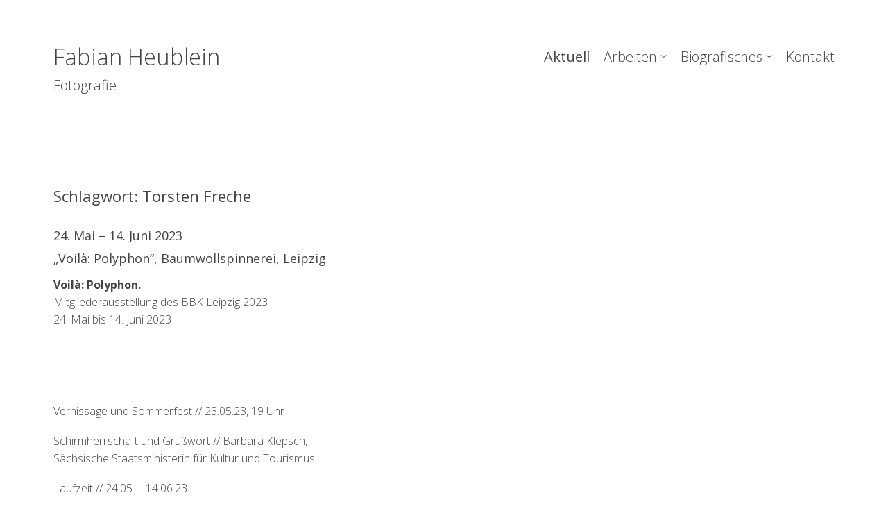

--- FILE ---
content_type: text/html; charset=UTF-8
request_url: http://www.fabianheublein.de/tag/torsten-freche/
body_size: 12507
content:
<!DOCTYPE html>
<html lang="de" class="no-js">
<head>
	<meta charset="UTF-8">
	<meta name="viewport" content="width=device-width, initial-scale=1">
	<title>Torsten Freche &#8211; Fabian Heublein</title>
<meta name='robots' content='max-image-preview:large' />
	<style>img:is([sizes="auto" i], [sizes^="auto," i]) { contain-intrinsic-size: 3000px 1500px }</style>
	<link rel='dns-prefetch' href='//fonts.googleapis.com' />
<link rel="alternate" type="application/rss+xml" title="Fabian Heublein &raquo; Feed" href="http://www.fabianheublein.de/feed/" />
<link rel="alternate" type="application/rss+xml" title="Fabian Heublein &raquo; Kommentar-Feed" href="http://www.fabianheublein.de/comments/feed/" />
<link rel="alternate" type="application/rss+xml" title="Fabian Heublein &raquo; Torsten Freche Schlagwort-Feed" href="http://www.fabianheublein.de/tag/torsten-freche/feed/" />
<script type="text/javascript">
/* <![CDATA[ */
window._wpemojiSettings = {"baseUrl":"https:\/\/s.w.org\/images\/core\/emoji\/16.0.1\/72x72\/","ext":".png","svgUrl":"https:\/\/s.w.org\/images\/core\/emoji\/16.0.1\/svg\/","svgExt":".svg","source":{"concatemoji":"http:\/\/www.fabianheublein.de\/wp-includes\/js\/wp-emoji-release.min.js?ver=6.8.2"}};
/*! This file is auto-generated */
!function(s,n){var o,i,e;function c(e){try{var t={supportTests:e,timestamp:(new Date).valueOf()};sessionStorage.setItem(o,JSON.stringify(t))}catch(e){}}function p(e,t,n){e.clearRect(0,0,e.canvas.width,e.canvas.height),e.fillText(t,0,0);var t=new Uint32Array(e.getImageData(0,0,e.canvas.width,e.canvas.height).data),a=(e.clearRect(0,0,e.canvas.width,e.canvas.height),e.fillText(n,0,0),new Uint32Array(e.getImageData(0,0,e.canvas.width,e.canvas.height).data));return t.every(function(e,t){return e===a[t]})}function u(e,t){e.clearRect(0,0,e.canvas.width,e.canvas.height),e.fillText(t,0,0);for(var n=e.getImageData(16,16,1,1),a=0;a<n.data.length;a++)if(0!==n.data[a])return!1;return!0}function f(e,t,n,a){switch(t){case"flag":return n(e,"\ud83c\udff3\ufe0f\u200d\u26a7\ufe0f","\ud83c\udff3\ufe0f\u200b\u26a7\ufe0f")?!1:!n(e,"\ud83c\udde8\ud83c\uddf6","\ud83c\udde8\u200b\ud83c\uddf6")&&!n(e,"\ud83c\udff4\udb40\udc67\udb40\udc62\udb40\udc65\udb40\udc6e\udb40\udc67\udb40\udc7f","\ud83c\udff4\u200b\udb40\udc67\u200b\udb40\udc62\u200b\udb40\udc65\u200b\udb40\udc6e\u200b\udb40\udc67\u200b\udb40\udc7f");case"emoji":return!a(e,"\ud83e\udedf")}return!1}function g(e,t,n,a){var r="undefined"!=typeof WorkerGlobalScope&&self instanceof WorkerGlobalScope?new OffscreenCanvas(300,150):s.createElement("canvas"),o=r.getContext("2d",{willReadFrequently:!0}),i=(o.textBaseline="top",o.font="600 32px Arial",{});return e.forEach(function(e){i[e]=t(o,e,n,a)}),i}function t(e){var t=s.createElement("script");t.src=e,t.defer=!0,s.head.appendChild(t)}"undefined"!=typeof Promise&&(o="wpEmojiSettingsSupports",i=["flag","emoji"],n.supports={everything:!0,everythingExceptFlag:!0},e=new Promise(function(e){s.addEventListener("DOMContentLoaded",e,{once:!0})}),new Promise(function(t){var n=function(){try{var e=JSON.parse(sessionStorage.getItem(o));if("object"==typeof e&&"number"==typeof e.timestamp&&(new Date).valueOf()<e.timestamp+604800&&"object"==typeof e.supportTests)return e.supportTests}catch(e){}return null}();if(!n){if("undefined"!=typeof Worker&&"undefined"!=typeof OffscreenCanvas&&"undefined"!=typeof URL&&URL.createObjectURL&&"undefined"!=typeof Blob)try{var e="postMessage("+g.toString()+"("+[JSON.stringify(i),f.toString(),p.toString(),u.toString()].join(",")+"));",a=new Blob([e],{type:"text/javascript"}),r=new Worker(URL.createObjectURL(a),{name:"wpTestEmojiSupports"});return void(r.onmessage=function(e){c(n=e.data),r.terminate(),t(n)})}catch(e){}c(n=g(i,f,p,u))}t(n)}).then(function(e){for(var t in e)n.supports[t]=e[t],n.supports.everything=n.supports.everything&&n.supports[t],"flag"!==t&&(n.supports.everythingExceptFlag=n.supports.everythingExceptFlag&&n.supports[t]);n.supports.everythingExceptFlag=n.supports.everythingExceptFlag&&!n.supports.flag,n.DOMReady=!1,n.readyCallback=function(){n.DOMReady=!0}}).then(function(){return e}).then(function(){var e;n.supports.everything||(n.readyCallback(),(e=n.source||{}).concatemoji?t(e.concatemoji):e.wpemoji&&e.twemoji&&(t(e.twemoji),t(e.wpemoji)))}))}((window,document),window._wpemojiSettings);
/* ]]> */
</script>
<style id='wp-emoji-styles-inline-css' type='text/css'>

	img.wp-smiley, img.emoji {
		display: inline !important;
		border: none !important;
		box-shadow: none !important;
		height: 1em !important;
		width: 1em !important;
		margin: 0 0.07em !important;
		vertical-align: -0.1em !important;
		background: none !important;
		padding: 0 !important;
	}
</style>
<link rel='stylesheet' id='wp-block-library-css' href='http://www.fabianheublein.de/wp-includes/css/dist/block-library/style.min.css?ver=6.8.2' type='text/css' media='all' />
<style id='classic-theme-styles-inline-css' type='text/css'>
/*! This file is auto-generated */
.wp-block-button__link{color:#fff;background-color:#32373c;border-radius:9999px;box-shadow:none;text-decoration:none;padding:calc(.667em + 2px) calc(1.333em + 2px);font-size:1.125em}.wp-block-file__button{background:#32373c;color:#fff;text-decoration:none}
</style>
<link rel='stylesheet' id='wp-components-css' href='http://www.fabianheublein.de/wp-includes/css/dist/components/style.min.css?ver=6.8.2' type='text/css' media='all' />
<link rel='stylesheet' id='wp-preferences-css' href='http://www.fabianheublein.de/wp-includes/css/dist/preferences/style.min.css?ver=6.8.2' type='text/css' media='all' />
<link rel='stylesheet' id='wp-block-editor-css' href='http://www.fabianheublein.de/wp-includes/css/dist/block-editor/style.min.css?ver=6.8.2' type='text/css' media='all' />
<link rel='stylesheet' id='wp-reusable-blocks-css' href='http://www.fabianheublein.de/wp-includes/css/dist/reusable-blocks/style.min.css?ver=6.8.2' type='text/css' media='all' />
<link rel='stylesheet' id='wp-patterns-css' href='http://www.fabianheublein.de/wp-includes/css/dist/patterns/style.min.css?ver=6.8.2' type='text/css' media='all' />
<link rel='stylesheet' id='wp-editor-css' href='http://www.fabianheublein.de/wp-includes/css/dist/editor/style.min.css?ver=6.8.2' type='text/css' media='all' />
<link rel='stylesheet' id='algori_360_image-cgb-style-css-css' href='http://www.fabianheublein.de/wp-content/plugins/360-image/dist/blocks.style.build.css' type='text/css' media='all' />
<style id='global-styles-inline-css' type='text/css'>
:root{--wp--preset--aspect-ratio--square: 1;--wp--preset--aspect-ratio--4-3: 4/3;--wp--preset--aspect-ratio--3-4: 3/4;--wp--preset--aspect-ratio--3-2: 3/2;--wp--preset--aspect-ratio--2-3: 2/3;--wp--preset--aspect-ratio--16-9: 16/9;--wp--preset--aspect-ratio--9-16: 9/16;--wp--preset--color--black: #000000;--wp--preset--color--cyan-bluish-gray: #abb8c3;--wp--preset--color--white: #ffffff;--wp--preset--color--pale-pink: #f78da7;--wp--preset--color--vivid-red: #cf2e2e;--wp--preset--color--luminous-vivid-orange: #ff6900;--wp--preset--color--luminous-vivid-amber: #fcb900;--wp--preset--color--light-green-cyan: #7bdcb5;--wp--preset--color--vivid-green-cyan: #00d084;--wp--preset--color--pale-cyan-blue: #8ed1fc;--wp--preset--color--vivid-cyan-blue: #0693e3;--wp--preset--color--vivid-purple: #9b51e0;--wp--preset--gradient--vivid-cyan-blue-to-vivid-purple: linear-gradient(135deg,rgba(6,147,227,1) 0%,rgb(155,81,224) 100%);--wp--preset--gradient--light-green-cyan-to-vivid-green-cyan: linear-gradient(135deg,rgb(122,220,180) 0%,rgb(0,208,130) 100%);--wp--preset--gradient--luminous-vivid-amber-to-luminous-vivid-orange: linear-gradient(135deg,rgba(252,185,0,1) 0%,rgba(255,105,0,1) 100%);--wp--preset--gradient--luminous-vivid-orange-to-vivid-red: linear-gradient(135deg,rgba(255,105,0,1) 0%,rgb(207,46,46) 100%);--wp--preset--gradient--very-light-gray-to-cyan-bluish-gray: linear-gradient(135deg,rgb(238,238,238) 0%,rgb(169,184,195) 100%);--wp--preset--gradient--cool-to-warm-spectrum: linear-gradient(135deg,rgb(74,234,220) 0%,rgb(151,120,209) 20%,rgb(207,42,186) 40%,rgb(238,44,130) 60%,rgb(251,105,98) 80%,rgb(254,248,76) 100%);--wp--preset--gradient--blush-light-purple: linear-gradient(135deg,rgb(255,206,236) 0%,rgb(152,150,240) 100%);--wp--preset--gradient--blush-bordeaux: linear-gradient(135deg,rgb(254,205,165) 0%,rgb(254,45,45) 50%,rgb(107,0,62) 100%);--wp--preset--gradient--luminous-dusk: linear-gradient(135deg,rgb(255,203,112) 0%,rgb(199,81,192) 50%,rgb(65,88,208) 100%);--wp--preset--gradient--pale-ocean: linear-gradient(135deg,rgb(255,245,203) 0%,rgb(182,227,212) 50%,rgb(51,167,181) 100%);--wp--preset--gradient--electric-grass: linear-gradient(135deg,rgb(202,248,128) 0%,rgb(113,206,126) 100%);--wp--preset--gradient--midnight: linear-gradient(135deg,rgb(2,3,129) 0%,rgb(40,116,252) 100%);--wp--preset--font-size--small: 13px;--wp--preset--font-size--medium: 20px;--wp--preset--font-size--large: 36px;--wp--preset--font-size--x-large: 42px;--wp--preset--spacing--20: 0.44rem;--wp--preset--spacing--30: 0.67rem;--wp--preset--spacing--40: 1rem;--wp--preset--spacing--50: 1.5rem;--wp--preset--spacing--60: 2.25rem;--wp--preset--spacing--70: 3.38rem;--wp--preset--spacing--80: 5.06rem;--wp--preset--shadow--natural: 6px 6px 9px rgba(0, 0, 0, 0.2);--wp--preset--shadow--deep: 12px 12px 50px rgba(0, 0, 0, 0.4);--wp--preset--shadow--sharp: 6px 6px 0px rgba(0, 0, 0, 0.2);--wp--preset--shadow--outlined: 6px 6px 0px -3px rgba(255, 255, 255, 1), 6px 6px rgba(0, 0, 0, 1);--wp--preset--shadow--crisp: 6px 6px 0px rgba(0, 0, 0, 1);}:where(.is-layout-flex){gap: 0.5em;}:where(.is-layout-grid){gap: 0.5em;}body .is-layout-flex{display: flex;}.is-layout-flex{flex-wrap: wrap;align-items: center;}.is-layout-flex > :is(*, div){margin: 0;}body .is-layout-grid{display: grid;}.is-layout-grid > :is(*, div){margin: 0;}:where(.wp-block-columns.is-layout-flex){gap: 2em;}:where(.wp-block-columns.is-layout-grid){gap: 2em;}:where(.wp-block-post-template.is-layout-flex){gap: 1.25em;}:where(.wp-block-post-template.is-layout-grid){gap: 1.25em;}.has-black-color{color: var(--wp--preset--color--black) !important;}.has-cyan-bluish-gray-color{color: var(--wp--preset--color--cyan-bluish-gray) !important;}.has-white-color{color: var(--wp--preset--color--white) !important;}.has-pale-pink-color{color: var(--wp--preset--color--pale-pink) !important;}.has-vivid-red-color{color: var(--wp--preset--color--vivid-red) !important;}.has-luminous-vivid-orange-color{color: var(--wp--preset--color--luminous-vivid-orange) !important;}.has-luminous-vivid-amber-color{color: var(--wp--preset--color--luminous-vivid-amber) !important;}.has-light-green-cyan-color{color: var(--wp--preset--color--light-green-cyan) !important;}.has-vivid-green-cyan-color{color: var(--wp--preset--color--vivid-green-cyan) !important;}.has-pale-cyan-blue-color{color: var(--wp--preset--color--pale-cyan-blue) !important;}.has-vivid-cyan-blue-color{color: var(--wp--preset--color--vivid-cyan-blue) !important;}.has-vivid-purple-color{color: var(--wp--preset--color--vivid-purple) !important;}.has-black-background-color{background-color: var(--wp--preset--color--black) !important;}.has-cyan-bluish-gray-background-color{background-color: var(--wp--preset--color--cyan-bluish-gray) !important;}.has-white-background-color{background-color: var(--wp--preset--color--white) !important;}.has-pale-pink-background-color{background-color: var(--wp--preset--color--pale-pink) !important;}.has-vivid-red-background-color{background-color: var(--wp--preset--color--vivid-red) !important;}.has-luminous-vivid-orange-background-color{background-color: var(--wp--preset--color--luminous-vivid-orange) !important;}.has-luminous-vivid-amber-background-color{background-color: var(--wp--preset--color--luminous-vivid-amber) !important;}.has-light-green-cyan-background-color{background-color: var(--wp--preset--color--light-green-cyan) !important;}.has-vivid-green-cyan-background-color{background-color: var(--wp--preset--color--vivid-green-cyan) !important;}.has-pale-cyan-blue-background-color{background-color: var(--wp--preset--color--pale-cyan-blue) !important;}.has-vivid-cyan-blue-background-color{background-color: var(--wp--preset--color--vivid-cyan-blue) !important;}.has-vivid-purple-background-color{background-color: var(--wp--preset--color--vivid-purple) !important;}.has-black-border-color{border-color: var(--wp--preset--color--black) !important;}.has-cyan-bluish-gray-border-color{border-color: var(--wp--preset--color--cyan-bluish-gray) !important;}.has-white-border-color{border-color: var(--wp--preset--color--white) !important;}.has-pale-pink-border-color{border-color: var(--wp--preset--color--pale-pink) !important;}.has-vivid-red-border-color{border-color: var(--wp--preset--color--vivid-red) !important;}.has-luminous-vivid-orange-border-color{border-color: var(--wp--preset--color--luminous-vivid-orange) !important;}.has-luminous-vivid-amber-border-color{border-color: var(--wp--preset--color--luminous-vivid-amber) !important;}.has-light-green-cyan-border-color{border-color: var(--wp--preset--color--light-green-cyan) !important;}.has-vivid-green-cyan-border-color{border-color: var(--wp--preset--color--vivid-green-cyan) !important;}.has-pale-cyan-blue-border-color{border-color: var(--wp--preset--color--pale-cyan-blue) !important;}.has-vivid-cyan-blue-border-color{border-color: var(--wp--preset--color--vivid-cyan-blue) !important;}.has-vivid-purple-border-color{border-color: var(--wp--preset--color--vivid-purple) !important;}.has-vivid-cyan-blue-to-vivid-purple-gradient-background{background: var(--wp--preset--gradient--vivid-cyan-blue-to-vivid-purple) !important;}.has-light-green-cyan-to-vivid-green-cyan-gradient-background{background: var(--wp--preset--gradient--light-green-cyan-to-vivid-green-cyan) !important;}.has-luminous-vivid-amber-to-luminous-vivid-orange-gradient-background{background: var(--wp--preset--gradient--luminous-vivid-amber-to-luminous-vivid-orange) !important;}.has-luminous-vivid-orange-to-vivid-red-gradient-background{background: var(--wp--preset--gradient--luminous-vivid-orange-to-vivid-red) !important;}.has-very-light-gray-to-cyan-bluish-gray-gradient-background{background: var(--wp--preset--gradient--very-light-gray-to-cyan-bluish-gray) !important;}.has-cool-to-warm-spectrum-gradient-background{background: var(--wp--preset--gradient--cool-to-warm-spectrum) !important;}.has-blush-light-purple-gradient-background{background: var(--wp--preset--gradient--blush-light-purple) !important;}.has-blush-bordeaux-gradient-background{background: var(--wp--preset--gradient--blush-bordeaux) !important;}.has-luminous-dusk-gradient-background{background: var(--wp--preset--gradient--luminous-dusk) !important;}.has-pale-ocean-gradient-background{background: var(--wp--preset--gradient--pale-ocean) !important;}.has-electric-grass-gradient-background{background: var(--wp--preset--gradient--electric-grass) !important;}.has-midnight-gradient-background{background: var(--wp--preset--gradient--midnight) !important;}.has-small-font-size{font-size: var(--wp--preset--font-size--small) !important;}.has-medium-font-size{font-size: var(--wp--preset--font-size--medium) !important;}.has-large-font-size{font-size: var(--wp--preset--font-size--large) !important;}.has-x-large-font-size{font-size: var(--wp--preset--font-size--x-large) !important;}
:where(.wp-block-post-template.is-layout-flex){gap: 1.25em;}:where(.wp-block-post-template.is-layout-grid){gap: 1.25em;}
:where(.wp-block-columns.is-layout-flex){gap: 2em;}:where(.wp-block-columns.is-layout-grid){gap: 2em;}
:root :where(.wp-block-pullquote){font-size: 1.5em;line-height: 1.6;}
</style>
<link rel='stylesheet' id='lbwps-styles-photoswipe5-main-css' href='http://www.fabianheublein.de/wp-content/plugins/lightbox-photoswipe/assets/ps5/styles/main.css?ver=5.7.3' type='text/css' media='all' />
<link rel='stylesheet' id='hannover-style-css' href='http://www.fabianheublein.de/wp-content/themes/hannover/css/hannover.css' type='text/css' media='all' />
<link rel='stylesheet' id='hannover-fonts-css' href='//fonts.googleapis.com/css?family=Noto+Sans:400,700,400italic,700italic' type='text/css' media='all' />
<script type="text/javascript" src="http://www.fabianheublein.de/wp-content/plugins/360-image/dist/aframe-v1.0.4.min.js?ver=6.8.2" id="algori_360_image-cgb-a-frame-js-js"></script>
<script type="text/javascript" src="http://www.fabianheublein.de/wp-includes/js/jquery/jquery.min.js?ver=3.7.1" id="jquery-core-js"></script>
<script type="text/javascript" src="http://www.fabianheublein.de/wp-includes/js/jquery/jquery-migrate.min.js?ver=3.4.1" id="jquery-migrate-js"></script>
<link rel="https://api.w.org/" href="http://www.fabianheublein.de/wp-json/" /><link rel="alternate" title="JSON" type="application/json" href="http://www.fabianheublein.de/wp-json/wp/v2/tags/117" /><link rel="EditURI" type="application/rsd+xml" title="RSD" href="http://www.fabianheublein.de/xmlrpc.php?rsd" />
<meta name="generator" content="WordPress 6.8.2" />
<link rel="icon" href="http://www.fabianheublein.de/wp-content/uploads/2020/11/cropped-website-information-32x32.jpg" sizes="32x32" />
<link rel="icon" href="http://www.fabianheublein.de/wp-content/uploads/2020/11/cropped-website-information-192x192.jpg" sizes="192x192" />
<link rel="apple-touch-icon" href="http://www.fabianheublein.de/wp-content/uploads/2020/11/cropped-website-information-180x180.jpg" />
<meta name="msapplication-TileImage" content="http://www.fabianheublein.de/wp-content/uploads/2020/11/cropped-website-information-270x270.jpg" />
<link href="https://fonts.googleapis.com/css?family=Open+Sans:300,400,600,700,800" rel="stylesheet">
</head>
<body class="archive tag tag-torsten-freche tag-117 wp-theme-hannover">
<a class="screen-reader-text skip-link" href="#content">[Zum Inhalt springen]</a>
<header id="header">
	<div class="site-branding">
						<p class="site-title">Fabian Heublein</p>
									</a >
						<p class="site-description">Fotografie</p>
			</div>
			<button id="menu-toggle" class="menu-toggle">Menü</button>
		<nav>
			<h2 class="screen-reader-text">
				Hauptnavigation			</h2>
			<ul id="menu-1" class="primary-menu"><li id="menu-item-27" class="menu-item menu-item-type-post_type menu-item-object-page current_page_parent menu-item-27"><a href="http://www.fabianheublein.de/news/">Aktuell</a></li>
<li id="menu-item-2049" class="menu-item menu-item-type-post_type menu-item-object-page menu-item-has-children menu-item-2049"><a href="http://www.fabianheublein.de/arbeiten/">Arbeiten</a>
<ul class="sub-menu">
	<li id="menu-item-2050" class="menu-item menu-item-type-post_type menu-item-object-page menu-item-has-children menu-item-2050"><a href="http://www.fabianheublein.de/biographie-und-lebenswelt/">Biographie und Lebenswelt</a>
	<ul class="sub-menu">
		<li id="menu-item-2060" class="menu-item menu-item-type-post_type menu-item-object-page menu-item-2060"><a href="http://www.fabianheublein.de/lutz-g/">Lutz G.</a></li>
	</ul>
</li>
	<li id="menu-item-2052" class="menu-item menu-item-type-post_type menu-item-object-page menu-item-has-children menu-item-2052"><a href="http://www.fabianheublein.de/persoenlichkeit-und-umwelt/">Persönlichkeit und Umwelt</a>
	<ul class="sub-menu">
		<li id="menu-item-2062" class="menu-item menu-item-type-post_type menu-item-object-page menu-item-2062"><a href="http://www.fabianheublein.de/warten/">WARTEN</a></li>
		<li id="menu-item-2063" class="menu-item menu-item-type-post_type menu-item-object-page menu-item-2063"><a href="http://www.fabianheublein.de/wbs-70/">WBS 70</a></li>
		<li id="menu-item-2053" class="menu-item menu-item-type-post_type menu-item-object-page menu-item-2053"><a href="http://www.fabianheublein.de/berufe-4-0/">Berufe 4.0</a></li>
		<li id="menu-item-2057" class="menu-item menu-item-type-post_type menu-item-object-page menu-item-2057"><a href="http://www.fabianheublein.de/graffiti/">Graffiti</a></li>
		<li id="menu-item-2061" class="menu-item menu-item-type-post_type menu-item-object-page menu-item-2061"><a href="http://www.fabianheublein.de/startup/">STARTUP</a></li>
		<li id="menu-item-2058" class="menu-item menu-item-type-post_type menu-item-object-page menu-item-2058"><a href="http://www.fabianheublein.de/hot-stones/">HOT STONES</a></li>
	</ul>
</li>
	<li id="menu-item-2051" class="menu-item menu-item-type-post_type menu-item-object-page menu-item-has-children menu-item-2051"><a href="http://www.fabianheublein.de/momente-und-begegnungen/">Momente und Begegnungen</a>
	<ul class="sub-menu">
		<li id="menu-item-2059" class="menu-item menu-item-type-post_type menu-item-object-page menu-item-2059"><a href="http://www.fabianheublein.de/kuscheltiere/">Kuscheltiere</a></li>
		<li id="menu-item-2054" class="menu-item menu-item-type-post_type menu-item-object-page menu-item-2054"><a href="http://www.fabianheublein.de/die-betrachter/">Die Betrachter</a></li>
		<li id="menu-item-2055" class="menu-item menu-item-type-post_type menu-item-object-page menu-item-2055"><a href="http://www.fabianheublein.de/din-33450/">DIN 33450</a></li>
		<li id="menu-item-2056" class="menu-item menu-item-type-post_type menu-item-object-page menu-item-2056"><a href="http://www.fabianheublein.de/einzelbild/">Einzelbild</a></li>
	</ul>
</li>
</ul>
</li>
<li id="menu-item-39" class="menu-item menu-item-type-post_type menu-item-object-page menu-item-has-children menu-item-39"><a href="http://www.fabianheublein.de/about/">Biografisches</a>
<ul class="sub-menu">
	<li id="menu-item-40" class="menu-item menu-item-type-post_type menu-item-object-page menu-item-40"><a href="http://www.fabianheublein.de/about/biografie/">Lebenslauf</a></li>
	<li id="menu-item-41" class="menu-item menu-item-type-post_type menu-item-object-page menu-item-41"><a href="http://www.fabianheublein.de/about/ausstellungen/">Ausstellungen</a></li>
</ul>
</li>
<li id="menu-item-42" class="menu-item menu-item-type-post_type menu-item-object-page menu-item-42"><a href="http://www.fabianheublein.de/contact/">Kontakt</a></li>
</ul>		</nav>
	</header>
<div id="content">	<main role="main">
					<header class="page-header">
				<h1 class="archive-title">Schlagwort: <span>Torsten Freche</span></h1>			</header>
			<article class="post-2606 post type-post status-publish format-standard hentry category-allgemein tag-alessandra-donnarumma tag-andrea-meng tag-andreas-weissgerber tag-andrey-vrady tag-angela-viain tag-anja-heymann tag-anna-kautenburger tag-anna-m-kempe tag-anna-maria-kursawe tag-antje-lindner tag-astrid-homuth tag-ausstellung tag-axel-bertram tag-barbara-burck tag-barbara-maeder-ruff tag-baumwollspinnerei tag-bbkl-e-v tag-beate-koerner tag-benjamin-springer tag-bund-bildender-kuenstler-leipzig-e-v tag-caroline-kober tag-catherine-sanke tag-christiane-werner tag-christina-baumann tag-christl-maria-goethner tag-clara-s-rueprich tag-claudia-biehne tag-clemens-gerstenberger tag-constanze-zorn tag-corinna-petra-friedrich tag-cornelia-hammans tag-dagmar-dossin tag-diego-palacios tag-dietrich-gnuechtel tag-dirk-richter tag-eckart-meisel tag-elena-kozlova tag-ellen-steger tag-emanuel-mathias tag-erik-seidel tag-fabian-heublein tag-fotografie tag-frank-degelow tag-frank-tangermann tag-franziska-moebius tag-franziska-neubert tag-fumi-kato tag-gabriela-francik tag-gabriela-roth-budig tag-gabriele-sperlich tag-gerhard-wichler tag-grit-ute-zille tag-gruppenausstellung tag-gunter-boettger tag-hael-yxxs tag-harald-alff tag-hartmut-kiewert tag-hassan-haddad tag-heidi-baudrich tag-heike-schmidt-duderstedt tag-horst-kabitzsch tag-horst-wagner tag-ines-hildur tag-ingo-duderstedt tag-ingrid-sperrle tag-irene-beyer-stange tag-irene-kiele tag-joachim-zetzsche tag-julienne-jattiot tag-juergen-strege tag-karl-anton tag-katrin-kunert tag-kerstin-krieg tag-knut-mueller tag-kunst tag-lauriane-dine tag-leipzig tag-leipziger-baumwollspinnerei tag-lorenzo-aceto tag-lucy-koenig tag-lutz-hirschmann tag-lutz-naumann-herbert tag-madeleine-heublein tag-mandy-kunze tag-marc-dettmann tag-marcel-noack tag-margarita-montgomery tag-margret-hoppe tag-marian-metulczki tag-marianne-m-richter tag-marianne-nagel tag-mario-schott tag-marko-raffler tag-martin-hermeling tag-michael-emig tag-michael-kirsch tag-nadine-respondek tag-otto-berndt-steffen tag-otto-eberhard-eichhorn tag-peter-padubrin-thomys tag-peter-paul-lorenz tag-peter-walther tag-peter-wuttke tag-petra-natascha-mehler tag-petra-ottkowski tag-petra-watzlawik tag-philipp-fritzsche tag-rainer-jacob tag-reinhard-krehl tag-robert-pasitka tag-roland-borchers tag-roland-meinel tag-roland-r-richter tag-roland-wetzel tag-rosa-maria-hille tag-sandra-schubert tag-sarka-prusak tag-saskia-beuchel tag-silas-schmidt-von-wymeringhausen tag-sinje-faby tag-sophie-lindner tag-stephanie-marx tag-susann-hoch tag-susanne-werdin tag-sylvia-rudolph tag-thomas-fiebig tag-thomas-meisel tag-tilmann-haffke tag-tobias-rost tag-torsten-freche tag-ursula-nollau tag-ute-haring tag-ute-hellriegel tag-wibke-rahn tag-wolfgang-henne tag-wolfram-ebersbach tag-zohir-rekkab" id="post-2606">
	<header class="entry-header">
		<h2 class="entry-title"><a href="http://www.fabianheublein.de/2023/05/17/24-mai-14-juni-2023-voila-polyphon-baumwollspinnerei-leipzig/" rel="bookmark">24. Mai – 14. Juni 2023 <br>  „Voilà: Polyphon“, Baumwollspinnerei, Leipzig</a></h2>		<a href="http://www.fabianheublein.de/2023/05/17/24-mai-14-juni-2023-voila-polyphon-baumwollspinnerei-leipzig/" class="entry-date">
			17. Mai 2023 @ 12:43		</a>
	</header>
	<div class="entry-content">
		
<p><strong>Voilà: Polyphon.</strong><br>Mitgliederausstellung des BBK Leipzig 2023<br>24. Mai bis 14. Juni 2023</p>



<figure class="wp-block-image size-large"><a href="https://bbkl.org/voila-polyphon-mitgliederausstellung/" target="_blank" rel="noreferrer noopener"><img decoding="async" src="https://bbkl.org/wp-content/uploads/elementor/thumbs/BBKL-VOILA-DIN-Lang-q4lynn0hsr3diz4xcdm1qcvog3l86eisst3rzjwlts.jpeg" alt=""/></a></figure>



<p>Vernissage und Sommerfest // 23.05.23, 19 Uhr</p>



<p>Schirmherrschaft und Grußwort // Barbara Klepsch,<br>Sächsische Staatsministerin für Kultur und Tourismus</p>



<p>Laufzeit // 24.05. – 14.06.23</p>



<p>Öffnungszeiten // Mittwoch bis Samstag, 14 bis 18 Uhr</p>



<p>Ort // Werkschau I Halle 12, Leipziger Baumwollspinnerei, Spinnereistraße 7, 04179 Leipzig</p>



<p>Ausstellungsteilnehmer:innen<br>Lorenzo Aceto, Harald Alff, Karl Anton, Heidi Baudrich, Christina Baumann, Axel Bertram, Saskia Beuchel, Irene Beyer-Stange, Claudia Biehne, Roland Borchers, Gunter Böttger, Barbara Burck, Frank Degelow, Marc Dettmann, Lauriane Dine, Alessandra Donnarumma, Dagmar Dossin, Ingo Duderstedt, Wolfram Ebersbach, Otto Eberhard Eichhorn, Michael Emig, Sinje Faby, Thomas Fiebig, Gabriela Francik, Torsten Freche, Corinna Petra Friedrich, Philipp Fritzsche, Clemens Gerstenberger, Dietrich Gnüchtel, Christl Maria Göthner, Hassan Haddad, Tilmann Haffke, Cornelia Hammans, Ute Haring, Ute Hellriegel, Wolfgang Henne, Martin Hermeling, Fabian Heublein, Madeleine Heublein, Anja Heymann, Ines Hildur, Rosa Maria Hille, Lutz Hirschmann, Susann Hoch, Astrid Homuth, Margret Hoppe, Rainer Jacob, Julienne Jattiot, Horst Kabitzsch, Fumi Kato, Anna Kautenburger, Anna M. Kempe, Irene Kiele, Hartmut Kiewert, Michael Kirsch, Caroline Kober, Lucy König, Beate Körner, Elena Kozlova, Reinhard Krehl, Kerstin Krieg, Katrin Kunert, Mandy Kunze, Anna-Maria Kursawe, Antje Lindner, Sophie Lindner, Peter Paul Lorenz, Barbara Mäder-Ruff, Stephanie Marx, Emanuel Mathias, Petra Natascha Mehler, Roland Meinel, Eckart Meisel, Thomas Meisel, Andrea Meng, Marian Metulczki, Franziska Möbius, Margarita Montgomery, Knut Müller, Marianne Nagel, Lutz Naumann-Herbert, Franziska Neubert, Marcel Noack, Ursula Nollau, Petra Ottkowski, Peter Padubrin-Thomys, Diego Palacios, Robert Pasitka, Sarka Prusak, Marko Raffler, Wibke Rahn, Zohir Rekkab, Nadine Respondek, Dirk Richter, Marianne M. Richter, Roland R. Richter, Tobias Rost, Gabriela Roth-Budig, Sylvia Rudolph, Clara S. Rueprich, Catherine Sanke, Heike Schmidt-Duderstedt, Silas Schmidt von Wymeringhausen, Mario Schott, Sandra Schubert, Erik Seidel, Gabriele Sperlich, Ingrid Sperrle, Benjamin Springer, Otto Berndt Steffen, Ellen Steger, Jürgen Strege, Frank Tangermann, Angela Viain, Andrey Vrady, Horst Wagner, Peter Walther, Petra Watzlawik, Andreas Weißgerber, Susanne Werdin, Christiane Werner, Roland Wetzel, Gerhard Wichler, Peter Wuttke, Hael Yxxs, Joachim Zetzsche, Grit-Ute Zille, Constanze Zorn</p>



<p><a href="http://www.bbkl.org" data-type="URL" data-id="www.bbkl.org" target="_blank" rel="noreferrer noopener">www.bbkl.org</a></p>



<p></p>



<div style="height:100px" aria-hidden="true" class="wp-block-spacer"></div>



<p><a href="http://www.fabianheublein.de/news/">Aktuell</a> | <a href="http://www.fabianheublein.de/arbeiten/">Arbeiten</a> | <a href="http://www.fabianheublein.de/about/">Biografisches</a> | <a href="http://www.fabianheublein.de/contact/">Kontakt</a></p>
	</div>
	<footer>
		<p>	<span class="author">Autor <span>lws</span></span>
			<span class="categories">Kategorie <span><a href="http://www.fabianheublein.de/category/allgemein/" rel="category tag">Allgemein</a></span></span>
			<span class="tags">Tags <span><a href="http://www.fabianheublein.de/tag/alessandra-donnarumma/" rel="tag">Alessandra Donnarumma</a>, <a href="http://www.fabianheublein.de/tag/andrea-meng/" rel="tag">Andrea Meng</a>, <a href="http://www.fabianheublein.de/tag/andreas-weissgerber/" rel="tag">Andreas Weißgerber</a>, <a href="http://www.fabianheublein.de/tag/andrey-vrady/" rel="tag">Andrey Vrady</a>, <a href="http://www.fabianheublein.de/tag/angela-viain/" rel="tag">Angela Viain</a>, <a href="http://www.fabianheublein.de/tag/anja-heymann/" rel="tag">Anja Heymann</a>, <a href="http://www.fabianheublein.de/tag/anna-kautenburger/" rel="tag">Anna Kautenburger</a>, <a href="http://www.fabianheublein.de/tag/anna-m-kempe/" rel="tag">Anna M. Kempe</a>, <a href="http://www.fabianheublein.de/tag/anna-maria-kursawe/" rel="tag">Anna-Maria Kursawe</a>, <a href="http://www.fabianheublein.de/tag/antje-lindner/" rel="tag">Antje Lindner</a>, <a href="http://www.fabianheublein.de/tag/astrid-homuth/" rel="tag">Astrid Homuth</a>, <a href="http://www.fabianheublein.de/tag/ausstellung/" rel="tag">Ausstellung</a>, <a href="http://www.fabianheublein.de/tag/axel-bertram/" rel="tag">Axel Bertram</a>, <a href="http://www.fabianheublein.de/tag/barbara-burck/" rel="tag">Barbara Burck</a>, <a href="http://www.fabianheublein.de/tag/barbara-maeder-ruff/" rel="tag">Barbara Mäder-Ruff</a>, <a href="http://www.fabianheublein.de/tag/baumwollspinnerei/" rel="tag">Baumwollspinnerei</a>, <a href="http://www.fabianheublein.de/tag/bbkl-e-v/" rel="tag">BBKL e.V.</a>, <a href="http://www.fabianheublein.de/tag/beate-koerner/" rel="tag">Beate Körner</a>, <a href="http://www.fabianheublein.de/tag/benjamin-springer/" rel="tag">Benjamin Springer</a>, <a href="http://www.fabianheublein.de/tag/bund-bildender-kuenstler-leipzig-e-v/" rel="tag">BUND BILDENDER KÜNSTLER LEIPZIG e.V.</a>, <a href="http://www.fabianheublein.de/tag/caroline-kober/" rel="tag">Caroline Kober</a>, <a href="http://www.fabianheublein.de/tag/catherine-sanke/" rel="tag">Catherine Sanke</a>, <a href="http://www.fabianheublein.de/tag/christiane-werner/" rel="tag">Christiane Werner</a>, <a href="http://www.fabianheublein.de/tag/christina-baumann/" rel="tag">Christina Baumann</a>, <a href="http://www.fabianheublein.de/tag/christl-maria-goethner/" rel="tag">Christl Maria Göthner</a>, <a href="http://www.fabianheublein.de/tag/clara-s-rueprich/" rel="tag">Clara S. Rueprich</a>, <a href="http://www.fabianheublein.de/tag/claudia-biehne/" rel="tag">Claudia Biehne</a>, <a href="http://www.fabianheublein.de/tag/clemens-gerstenberger/" rel="tag">Clemens Gerstenberger</a>, <a href="http://www.fabianheublein.de/tag/constanze-zorn/" rel="tag">Constanze Zorn</a>, <a href="http://www.fabianheublein.de/tag/corinna-petra-friedrich/" rel="tag">Corinna Petra Friedrich</a>, <a href="http://www.fabianheublein.de/tag/cornelia-hammans/" rel="tag">Cornelia Hammans</a>, <a href="http://www.fabianheublein.de/tag/dagmar-dossin/" rel="tag">Dagmar Dossin</a>, <a href="http://www.fabianheublein.de/tag/diego-palacios/" rel="tag">Diego Palacios</a>, <a href="http://www.fabianheublein.de/tag/dietrich-gnuechtel/" rel="tag">Dietrich Gnüchtel</a>, <a href="http://www.fabianheublein.de/tag/dirk-richter/" rel="tag">Dirk Richter</a>, <a href="http://www.fabianheublein.de/tag/eckart-meisel/" rel="tag">Eckart Meisel</a>, <a href="http://www.fabianheublein.de/tag/elena-kozlova/" rel="tag">Elena Kozlova</a>, <a href="http://www.fabianheublein.de/tag/ellen-steger/" rel="tag">Ellen Steger</a>, <a href="http://www.fabianheublein.de/tag/emanuel-mathias/" rel="tag">Emanuel Mathias</a>, <a href="http://www.fabianheublein.de/tag/erik-seidel/" rel="tag">Erik Seidel</a>, <a href="http://www.fabianheublein.de/tag/fabian-heublein/" rel="tag">Fabian Heublein</a>, <a href="http://www.fabianheublein.de/tag/fotografie/" rel="tag">Fotografie</a>, <a href="http://www.fabianheublein.de/tag/frank-degelow/" rel="tag">Frank Degelow</a>, <a href="http://www.fabianheublein.de/tag/frank-tangermann/" rel="tag">Frank Tangermann</a>, <a href="http://www.fabianheublein.de/tag/franziska-moebius/" rel="tag">Franziska Möbius</a>, <a href="http://www.fabianheublein.de/tag/franziska-neubert/" rel="tag">Franziska Neubert</a>, <a href="http://www.fabianheublein.de/tag/fumi-kato/" rel="tag">Fumi Kato</a>, <a href="http://www.fabianheublein.de/tag/gabriela-francik/" rel="tag">Gabriela Francik</a>, <a href="http://www.fabianheublein.de/tag/gabriela-roth-budig/" rel="tag">Gabriela Roth-Budig</a>, <a href="http://www.fabianheublein.de/tag/gabriele-sperlich/" rel="tag">Gabriele Sperlich</a>, <a href="http://www.fabianheublein.de/tag/gerhard-wichler/" rel="tag">Gerhard Wichler</a>, <a href="http://www.fabianheublein.de/tag/grit-ute-zille/" rel="tag">Grit-Ute Zille</a>, <a href="http://www.fabianheublein.de/tag/gruppenausstellung/" rel="tag">Gruppenausstellung</a>, <a href="http://www.fabianheublein.de/tag/gunter-boettger/" rel="tag">Gunter Böttger</a>, <a href="http://www.fabianheublein.de/tag/hael-yxxs/" rel="tag">Hael Yxxs</a>, <a href="http://www.fabianheublein.de/tag/harald-alff/" rel="tag">Harald Alff</a>, <a href="http://www.fabianheublein.de/tag/hartmut-kiewert/" rel="tag">Hartmut Kiewert</a>, <a href="http://www.fabianheublein.de/tag/hassan-haddad/" rel="tag">Hassan Haddad</a>, <a href="http://www.fabianheublein.de/tag/heidi-baudrich/" rel="tag">Heidi Baudrich</a>, <a href="http://www.fabianheublein.de/tag/heike-schmidt-duderstedt/" rel="tag">Heike Schmidt-Duderstedt</a>, <a href="http://www.fabianheublein.de/tag/horst-kabitzsch/" rel="tag">Horst Kabitzsch</a>, <a href="http://www.fabianheublein.de/tag/horst-wagner/" rel="tag">Horst Wagner</a>, <a href="http://www.fabianheublein.de/tag/ines-hildur/" rel="tag">Ines Hildur</a>, <a href="http://www.fabianheublein.de/tag/ingo-duderstedt/" rel="tag">Ingo Duderstedt</a>, <a href="http://www.fabianheublein.de/tag/ingrid-sperrle/" rel="tag">Ingrid Sperrle</a>, <a href="http://www.fabianheublein.de/tag/irene-beyer-stange/" rel="tag">Irene Beyer-Stange</a>, <a href="http://www.fabianheublein.de/tag/irene-kiele/" rel="tag">Irene Kiele</a>, <a href="http://www.fabianheublein.de/tag/joachim-zetzsche/" rel="tag">Joachim Zetzsche</a>, <a href="http://www.fabianheublein.de/tag/julienne-jattiot/" rel="tag">Julienne Jattiot</a>, <a href="http://www.fabianheublein.de/tag/juergen-strege/" rel="tag">Jürgen Strege</a>, <a href="http://www.fabianheublein.de/tag/karl-anton/" rel="tag">Karl Anton</a>, <a href="http://www.fabianheublein.de/tag/katrin-kunert/" rel="tag">Katrin Kunert</a>, <a href="http://www.fabianheublein.de/tag/kerstin-krieg/" rel="tag">Kerstin Krieg</a>, <a href="http://www.fabianheublein.de/tag/knut-mueller/" rel="tag">Knut Müller</a>, <a href="http://www.fabianheublein.de/tag/kunst/" rel="tag">Kunst</a>, <a href="http://www.fabianheublein.de/tag/lauriane-dine/" rel="tag">Lauriane Dine</a>, <a href="http://www.fabianheublein.de/tag/leipzig/" rel="tag">Leipzig</a>, <a href="http://www.fabianheublein.de/tag/leipziger-baumwollspinnerei/" rel="tag">Leipziger Baumwollspinnerei</a>, <a href="http://www.fabianheublein.de/tag/lorenzo-aceto/" rel="tag">Lorenzo Aceto</a>, <a href="http://www.fabianheublein.de/tag/lucy-koenig/" rel="tag">Lucy König</a>, <a href="http://www.fabianheublein.de/tag/lutz-hirschmann/" rel="tag">Lutz Hirschmann</a>, <a href="http://www.fabianheublein.de/tag/lutz-naumann-herbert/" rel="tag">Lutz Naumann-Herbert</a>, <a href="http://www.fabianheublein.de/tag/madeleine-heublein/" rel="tag">Madeleine Heublein</a>, <a href="http://www.fabianheublein.de/tag/mandy-kunze/" rel="tag">Mandy Kunze</a>, <a href="http://www.fabianheublein.de/tag/marc-dettmann/" rel="tag">Marc Dettmann</a>, <a href="http://www.fabianheublein.de/tag/marcel-noack/" rel="tag">Marcel Noack</a>, <a href="http://www.fabianheublein.de/tag/margarita-montgomery/" rel="tag">Margarita Montgomery</a>, <a href="http://www.fabianheublein.de/tag/margret-hoppe/" rel="tag">Margret Hoppe</a>, <a href="http://www.fabianheublein.de/tag/marian-metulczki/" rel="tag">Marian Metulczki</a>, <a href="http://www.fabianheublein.de/tag/marianne-m-richter/" rel="tag">Marianne M. Richter</a>, <a href="http://www.fabianheublein.de/tag/marianne-nagel/" rel="tag">Marianne Nagel</a>, <a href="http://www.fabianheublein.de/tag/mario-schott/" rel="tag">Mario Schott</a>, <a href="http://www.fabianheublein.de/tag/marko-raffler/" rel="tag">Marko Raffler</a>, <a href="http://www.fabianheublein.de/tag/martin-hermeling/" rel="tag">Martin Hermeling</a>, <a href="http://www.fabianheublein.de/tag/michael-emig/" rel="tag">Michael Emig</a>, <a href="http://www.fabianheublein.de/tag/michael-kirsch/" rel="tag">Michael Kirsch</a>, <a href="http://www.fabianheublein.de/tag/nadine-respondek/" rel="tag">Nadine Respondek</a>, <a href="http://www.fabianheublein.de/tag/otto-berndt-steffen/" rel="tag">Otto Berndt Steffen</a>, <a href="http://www.fabianheublein.de/tag/otto-eberhard-eichhorn/" rel="tag">Otto Eberhard Eichhorn</a>, <a href="http://www.fabianheublein.de/tag/peter-padubrin-thomys/" rel="tag">Peter Padubrin-Thomys</a>, <a href="http://www.fabianheublein.de/tag/peter-paul-lorenz/" rel="tag">Peter Paul Lorenz</a>, <a href="http://www.fabianheublein.de/tag/peter-walther/" rel="tag">Peter Walther</a>, <a href="http://www.fabianheublein.de/tag/peter-wuttke/" rel="tag">Peter Wuttke</a>, <a href="http://www.fabianheublein.de/tag/petra-natascha-mehler/" rel="tag">Petra Natascha Mehler</a>, <a href="http://www.fabianheublein.de/tag/petra-ottkowski/" rel="tag">Petra Ottkowski</a>, <a href="http://www.fabianheublein.de/tag/petra-watzlawik/" rel="tag">Petra Watzlawik</a>, <a href="http://www.fabianheublein.de/tag/philipp-fritzsche/" rel="tag">Philipp Fritzsche</a>, <a href="http://www.fabianheublein.de/tag/rainer-jacob/" rel="tag">Rainer Jacob</a>, <a href="http://www.fabianheublein.de/tag/reinhard-krehl/" rel="tag">Reinhard Krehl</a>, <a href="http://www.fabianheublein.de/tag/robert-pasitka/" rel="tag">Robert Pasitka</a>, <a href="http://www.fabianheublein.de/tag/roland-borchers/" rel="tag">Roland Borchers</a>, <a href="http://www.fabianheublein.de/tag/roland-meinel/" rel="tag">Roland Meinel</a>, <a href="http://www.fabianheublein.de/tag/roland-r-richter/" rel="tag">Roland R. Richter</a>, <a href="http://www.fabianheublein.de/tag/roland-wetzel/" rel="tag">Roland Wetzel</a>, <a href="http://www.fabianheublein.de/tag/rosa-maria-hille/" rel="tag">Rosa Maria Hille</a>, <a href="http://www.fabianheublein.de/tag/sandra-schubert/" rel="tag">Sandra Schubert</a>, <a href="http://www.fabianheublein.de/tag/sarka-prusak/" rel="tag">Sarka Prusak</a>, <a href="http://www.fabianheublein.de/tag/saskia-beuchel/" rel="tag">Saskia Beuchel</a>, <a href="http://www.fabianheublein.de/tag/silas-schmidt-von-wymeringhausen/" rel="tag">Silas Schmidt von Wymeringhausen</a>, <a href="http://www.fabianheublein.de/tag/sinje-faby/" rel="tag">Sinje Faby</a>, <a href="http://www.fabianheublein.de/tag/sophie-lindner/" rel="tag">Sophie Lindner</a>, <a href="http://www.fabianheublein.de/tag/stephanie-marx/" rel="tag">Stephanie Marx</a>, <a href="http://www.fabianheublein.de/tag/susann-hoch/" rel="tag">Susann Hoch</a>, <a href="http://www.fabianheublein.de/tag/susanne-werdin/" rel="tag">Susanne Werdin</a>, <a href="http://www.fabianheublein.de/tag/sylvia-rudolph/" rel="tag">Sylvia Rudolph</a>, <a href="http://www.fabianheublein.de/tag/thomas-fiebig/" rel="tag">Thomas Fiebig</a>, <a href="http://www.fabianheublein.de/tag/thomas-meisel/" rel="tag">Thomas Meisel</a>, <a href="http://www.fabianheublein.de/tag/tilmann-haffke/" rel="tag">Tilmann Haffke</a>, <a href="http://www.fabianheublein.de/tag/tobias-rost/" rel="tag">Tobias Rost</a>, <a href="http://www.fabianheublein.de/tag/torsten-freche/" rel="tag">Torsten Freche</a>, <a href="http://www.fabianheublein.de/tag/ursula-nollau/" rel="tag">Ursula Nollau</a>, <a href="http://www.fabianheublein.de/tag/ute-haring/" rel="tag">Ute Haring</a>, <a href="http://www.fabianheublein.de/tag/ute-hellriegel/" rel="tag">Ute Hellriegel</a>, <a href="http://www.fabianheublein.de/tag/wibke-rahn/" rel="tag">Wibke Rahn</a>, <a href="http://www.fabianheublein.de/tag/wolfgang-henne/" rel="tag">Wolfgang Henne</a>, <a href="http://www.fabianheublein.de/tag/wolfram-ebersbach/" rel="tag">Wolfram Ebersbach</a>, <a href="http://www.fabianheublein.de/tag/zohir-rekkab/" rel="tag">Zohir Rekkab</a></span></span>
	</p>
	</footer>
</article><article class="post-2129 post type-post status-publish format-standard hentry category-allgemein tag-30-jahre-bbk tag-akos-novaky tag-andrey-vrady tag-angela-viain tag-anne-cathrin-brenner tag-antje-lindner tag-arald-alff tag-astrid-homuth tag-axel-h-bertram tag-barbara-maeder-ruf tag-baumwollspinnerei tag-bbkl-e-v tag-benjamin-springer tag-caroline-kober tag-christiane-werner tag-claudia-biehne tag-constanze-zorn tag-corinna-petra-friedrich tag-cornelia-hammans tag-dagmar-dossin tag-dietrich-gnuechtel tag-dirk-richter tag-ellen-steger tag-erik-seidel tag-fabian-heublein tag-frank-brinkmann tag-frank-degelow tag-franziska-moebius tag-gabriela-roth-budig tag-gabriele-francik tag-gabriele-sperlich tag-gerhard-wichler tag-gunter-boettger tag-guenther-berger tag-hael-yxxs tag-heide-schmidt-duderstedt tag-ines-hildur tag-ingo-duderstedt tag-irene-kiele tag-julienne-jattiot tag-karin-pietschmann tag-karin-wieckhorst tag-kerstin-krieg tag-knut-peter-hoffmann tag-konrad-thalmann tag-laurine-dine tag-lea-petermann tag-leipzig tag-levi-wolffe tag-lutz-herbert-naumann tag-lutz-hirschmann tag-madeleine-heublein tag-mandy-kunze tag-marc-dettmann tag-marcel-noack tag-marianne-richter tag-mario-schott tag-metulczki tag-michael-emig tag-michael-kirsch tag-nadine-respondek tag-nadja-generosow tag-otto-bernd-steffen tag-patricia-ramos-mendonca tag-peter-wuttke tag-petra-natascha-mehler tag-petra-watzlawik tag-rainer-jacob tag-robert-pasitka tag-roland-borchers tag-roland-meinel tag-roland-richter tag-rosa-maria-hille tag-ruediger-bartels tag-sabrina-quintero tag-sandra-schubert tag-sarka-prusak tag-silke-fischer-imsieke tag-sinje-faby tag-sophie-uchmann tag-souxie-bibrach tag-stephanie-marx tag-susann-hoch tag-susanne-werdin tag-sylvia-rudolph tag-tilman-haffke tag-tobias-rost tag-torsten-freche tag-ute-haring tag-ute-hellriegel tag-voila tag-wibke-rahn tag-wolfgang-henne" id="post-2129">
	<header class="entry-header">
		<h2 class="entry-title"><a href="http://www.fabianheublein.de/2020/08/05/05-27-juli-2019voila-30-jahre-bbk-leipzig-e-v-baumwollspinnerei-leipzig/" rel="bookmark">20. August – 09. September 2020<br>„VOILÀ! &#8211; 30 Jahre BBK LEIPZIG e.V.“, Baumwollspinnerei, Leipzig</a></h2>		<a href="http://www.fabianheublein.de/2020/08/05/05-27-juli-2019voila-30-jahre-bbk-leipzig-e-v-baumwollspinnerei-leipzig/" class="entry-date">
			5. August 2020 @ 11:25		</a>
	</header>
	<div class="entry-content">
		
<p><strong>VOILÀ! &#8211; 30 Jahre BBK LEIPZIG e.V.</strong><br>20. August bis 09. September 2020</p>



<p><a href="https://bbkl.org/voila-mitgliederausstellung-des-bbkl-e-v/" target="_blank" rel="noreferrer noopener">BUND BILDENDER KÜNSTLER LEIPZIG e.V.<br>Leipziger Baumwollspinnerei<br>Werkschau, Halle 12<br>Spinnereistraße 7<br>04179 Leipzig</a></p>



<figure class="wp-block-image size-medium"><img fetchpriority="high" decoding="async" width="321" height="350" src="http://www.fabianheublein.de/wp-content/uploads/2019/06/BBKL_Voila_Banner-scaled-1-321x350.jpg" alt="" class="wp-image-2131" srcset="http://www.fabianheublein.de/wp-content/uploads/2019/06/BBKL_Voila_Banner-scaled-1-321x350.jpg 321w, http://www.fabianheublein.de/wp-content/uploads/2019/06/BBKL_Voila_Banner-scaled-1-459x500.jpg 459w, http://www.fabianheublein.de/wp-content/uploads/2019/06/BBKL_Voila_Banner-scaled-1.jpg 551w" sizes="(max-width: 321px) 100vw, 321px" /></figure>



<p>Diesen Sommer feiert der BBK LEIPZIG e.V. seinen 30. Geburtstag mit einer großen Jubiläums-Schau! Es beteiligen sich rund 100 Künstler*innen mit Beiträgen aus den Bereichen Malerei, Fotografie, Grafik, Skulptur, Installation und Objekt.</p>



<p>Eröffnung:<br><strong>Donnerstag, den 20. August um 18 Uhr</strong> (unter Einhaltung der geltenden Hygienebestimmungen und Treffen im grünen Aussenbereich mit Getränkeangebot )</p>



<p>Laudatio: <br>Dr. Volker Rodekamp</p>



<p>Öffnungszeiten:<br>Mittwoch bis Samstag 15:00 bis 19:00 Uhr<br>und nach Absprache</p>



<p>Der Eintritt ist frei!</p>



<div style="height:100px" aria-hidden="true" class="wp-block-spacer"></div>



<p><a href="http://www.fabianheublein.de/news/"><u>Aktuell</u></a> | <a href="http://www.fabianheublein.de/arbeiten/">Arbeiten</a> | <a href="http://www.fabianheublein.de/about/">Biografisches</a> | <a href="http://www.fabianheublein.de/contact/">Kontakt</a></p>
	</div>
	<footer>
		<p>	<span class="author">Autor <span>lws</span></span>
			<span class="categories">Kategorie <span><a href="http://www.fabianheublein.de/category/allgemein/" rel="category tag">Allgemein</a></span></span>
			<span class="tags">Tags <span><a href="http://www.fabianheublein.de/tag/30-jahre-bbk/" rel="tag">30 Jahre BBK</a>, <a href="http://www.fabianheublein.de/tag/akos-novaky/" rel="tag">Akos Novaky</a>, <a href="http://www.fabianheublein.de/tag/andrey-vrady/" rel="tag">Andrey Vrady</a>, <a href="http://www.fabianheublein.de/tag/angela-viain/" rel="tag">Angela Viain</a>, <a href="http://www.fabianheublein.de/tag/anne-cathrin-brenner/" rel="tag">Anne-Cathrin Brenner</a>, <a href="http://www.fabianheublein.de/tag/antje-lindner/" rel="tag">Antje Lindner</a>, <a href="http://www.fabianheublein.de/tag/arald-alff/" rel="tag">arald Alff</a>, <a href="http://www.fabianheublein.de/tag/astrid-homuth/" rel="tag">Astrid Homuth</a>, <a href="http://www.fabianheublein.de/tag/axel-h-bertram/" rel="tag">Axel H. Bertram</a>, <a href="http://www.fabianheublein.de/tag/barbara-maeder-ruf/" rel="tag">Barbara Mäder-Ruf</a>, <a href="http://www.fabianheublein.de/tag/baumwollspinnerei/" rel="tag">Baumwollspinnerei</a>, <a href="http://www.fabianheublein.de/tag/bbkl-e-v/" rel="tag">BBKL e.V.</a>, <a href="http://www.fabianheublein.de/tag/benjamin-springer/" rel="tag">Benjamin Springer</a>, <a href="http://www.fabianheublein.de/tag/caroline-kober/" rel="tag">Caroline Kober</a>, <a href="http://www.fabianheublein.de/tag/christiane-werner/" rel="tag">Christiane Werner</a>, <a href="http://www.fabianheublein.de/tag/claudia-biehne/" rel="tag">Claudia Biehne</a>, <a href="http://www.fabianheublein.de/tag/constanze-zorn/" rel="tag">Constanze Zorn</a>, <a href="http://www.fabianheublein.de/tag/corinna-petra-friedrich/" rel="tag">Corinna Petra Friedrich</a>, <a href="http://www.fabianheublein.de/tag/cornelia-hammans/" rel="tag">Cornelia Hammans</a>, <a href="http://www.fabianheublein.de/tag/dagmar-dossin/" rel="tag">Dagmar Dossin</a>, <a href="http://www.fabianheublein.de/tag/dietrich-gnuechtel/" rel="tag">Dietrich Gnüchtel</a>, <a href="http://www.fabianheublein.de/tag/dirk-richter/" rel="tag">Dirk Richter</a>, <a href="http://www.fabianheublein.de/tag/ellen-steger/" rel="tag">Ellen Steger</a>, <a href="http://www.fabianheublein.de/tag/erik-seidel/" rel="tag">Erik Seidel</a>, <a href="http://www.fabianheublein.de/tag/fabian-heublein/" rel="tag">Fabian Heublein</a>, <a href="http://www.fabianheublein.de/tag/frank-brinkmann/" rel="tag">Frank Brinkmann</a>, <a href="http://www.fabianheublein.de/tag/frank-degelow/" rel="tag">Frank Degelow</a>, <a href="http://www.fabianheublein.de/tag/franziska-moebius/" rel="tag">Franziska Möbius</a>, <a href="http://www.fabianheublein.de/tag/gabriela-roth-budig/" rel="tag">Gabriela Roth-Budig</a>, <a href="http://www.fabianheublein.de/tag/gabriele-francik/" rel="tag">Gabriele Francik</a>, <a href="http://www.fabianheublein.de/tag/gabriele-sperlich/" rel="tag">Gabriele Sperlich</a>, <a href="http://www.fabianheublein.de/tag/gerhard-wichler/" rel="tag">Gerhard Wichler</a>, <a href="http://www.fabianheublein.de/tag/gunter-boettger/" rel="tag">Gunter Böttger</a>, <a href="http://www.fabianheublein.de/tag/guenther-berger/" rel="tag">Günther Berger</a>, <a href="http://www.fabianheublein.de/tag/hael-yxxs/" rel="tag">Hael Yxxs</a>, <a href="http://www.fabianheublein.de/tag/heide-schmidt-duderstedt/" rel="tag">Heide Schmidt-Duderstedt</a>, <a href="http://www.fabianheublein.de/tag/ines-hildur/" rel="tag">Ines Hildur</a>, <a href="http://www.fabianheublein.de/tag/ingo-duderstedt/" rel="tag">Ingo Duderstedt</a>, <a href="http://www.fabianheublein.de/tag/irene-kiele/" rel="tag">Irene Kiele</a>, <a href="http://www.fabianheublein.de/tag/julienne-jattiot/" rel="tag">Julienne Jattiot</a>, <a href="http://www.fabianheublein.de/tag/karin-pietschmann/" rel="tag">Karin Pietschmann</a>, <a href="http://www.fabianheublein.de/tag/karin-wieckhorst/" rel="tag">Karin Wieckhorst</a>, <a href="http://www.fabianheublein.de/tag/kerstin-krieg/" rel="tag">Kerstin Krieg</a>, <a href="http://www.fabianheublein.de/tag/knut-peter-hoffmann/" rel="tag">Knut Peter Hoffmann</a>, <a href="http://www.fabianheublein.de/tag/konrad-thalmann/" rel="tag">Konrad Thalmann</a>, <a href="http://www.fabianheublein.de/tag/laurine-dine/" rel="tag">Laurine Dine</a>, <a href="http://www.fabianheublein.de/tag/lea-petermann/" rel="tag">Lea Petermann</a>, <a href="http://www.fabianheublein.de/tag/leipzig/" rel="tag">Leipzig</a>, <a href="http://www.fabianheublein.de/tag/levi-wolffe/" rel="tag">Levi Wolffe</a>, <a href="http://www.fabianheublein.de/tag/lutz-herbert-naumann/" rel="tag">Lutz Herbert Naumann</a>, <a href="http://www.fabianheublein.de/tag/lutz-hirschmann/" rel="tag">Lutz Hirschmann</a>, <a href="http://www.fabianheublein.de/tag/madeleine-heublein/" rel="tag">Madeleine Heublein</a>, <a href="http://www.fabianheublein.de/tag/mandy-kunze/" rel="tag">Mandy Kunze</a>, <a href="http://www.fabianheublein.de/tag/marc-dettmann/" rel="tag">Marc Dettmann</a>, <a href="http://www.fabianheublein.de/tag/marcel-noack/" rel="tag">Marcel Noack</a>, <a href="http://www.fabianheublein.de/tag/marianne-richter/" rel="tag">Marianne Richter</a>, <a href="http://www.fabianheublein.de/tag/mario-schott/" rel="tag">Mario Schott</a>, <a href="http://www.fabianheublein.de/tag/metulczki/" rel="tag">Metulczki</a>, <a href="http://www.fabianheublein.de/tag/michael-emig/" rel="tag">Michael Emig</a>, <a href="http://www.fabianheublein.de/tag/michael-kirsch/" rel="tag">Michael Kirsch</a>, <a href="http://www.fabianheublein.de/tag/nadine-respondek/" rel="tag">Nadine Respondek</a>, <a href="http://www.fabianheublein.de/tag/nadja-generosow/" rel="tag">Nadja Generosow</a>, <a href="http://www.fabianheublein.de/tag/otto-bernd-steffen/" rel="tag">Otto Bernd Steffen</a>, <a href="http://www.fabianheublein.de/tag/patricia-ramos-mendonca/" rel="tag">Patricia Ramos Mendonça</a>, <a href="http://www.fabianheublein.de/tag/peter-wuttke/" rel="tag">Peter Wuttke</a>, <a href="http://www.fabianheublein.de/tag/petra-natascha-mehler/" rel="tag">Petra Natascha Mehler</a>, <a href="http://www.fabianheublein.de/tag/petra-watzlawik/" rel="tag">Petra Watzlawik</a>, <a href="http://www.fabianheublein.de/tag/rainer-jacob/" rel="tag">Rainer Jacob</a>, <a href="http://www.fabianheublein.de/tag/robert-pasitka/" rel="tag">Robert Pasitka</a>, <a href="http://www.fabianheublein.de/tag/roland-borchers/" rel="tag">Roland Borchers</a>, <a href="http://www.fabianheublein.de/tag/roland-meinel/" rel="tag">Roland Meinel</a>, <a href="http://www.fabianheublein.de/tag/roland-richter/" rel="tag">Roland Richter</a>, <a href="http://www.fabianheublein.de/tag/rosa-maria-hille/" rel="tag">Rosa Maria Hille</a>, <a href="http://www.fabianheublein.de/tag/ruediger-bartels/" rel="tag">Rüdiger Bartels</a>, <a href="http://www.fabianheublein.de/tag/sabrina-quintero/" rel="tag">Sabrina Quintero</a>, <a href="http://www.fabianheublein.de/tag/sandra-schubert/" rel="tag">Sandra Schubert</a>, <a href="http://www.fabianheublein.de/tag/sarka-prusak/" rel="tag">Sarka Prusak</a>, <a href="http://www.fabianheublein.de/tag/silke-fischer-imsieke/" rel="tag">Silke Fischer-Imsieke</a>, <a href="http://www.fabianheublein.de/tag/sinje-faby/" rel="tag">Sinje Faby</a>, <a href="http://www.fabianheublein.de/tag/sophie-uchmann/" rel="tag">Sophie Uchmann</a>, <a href="http://www.fabianheublein.de/tag/souxie-bibrach/" rel="tag">Souxie Bibrach</a>, <a href="http://www.fabianheublein.de/tag/stephanie-marx/" rel="tag">Stephanie Marx</a>, <a href="http://www.fabianheublein.de/tag/susann-hoch/" rel="tag">Susann Hoch</a>, <a href="http://www.fabianheublein.de/tag/susanne-werdin/" rel="tag">Susanne Werdin</a>, <a href="http://www.fabianheublein.de/tag/sylvia-rudolph/" rel="tag">Sylvia Rudolph</a>, <a href="http://www.fabianheublein.de/tag/tilman-haffke/" rel="tag">Tilman Haffke</a>, <a href="http://www.fabianheublein.de/tag/tobias-rost/" rel="tag">Tobias Rost</a>, <a href="http://www.fabianheublein.de/tag/torsten-freche/" rel="tag">Torsten Freche</a>, <a href="http://www.fabianheublein.de/tag/ute-haring/" rel="tag">Ute Haring</a>, <a href="http://www.fabianheublein.de/tag/ute-hellriegel/" rel="tag">Ute Hellriegel</a>, <a href="http://www.fabianheublein.de/tag/voila/" rel="tag">VOILÀ!</a>, <a href="http://www.fabianheublein.de/tag/wibke-rahn/" rel="tag">Wibke Rahn</a>, <a href="http://www.fabianheublein.de/tag/wolfgang-henne/" rel="tag">Wolfgang Henne</a></span></span>
	</p>
	</footer>
</article>	</main>
</div>
<footer id="footer">
		<p class="theme-author"><a href="http://fabianheublein.de/impressum/">Impressum</a> | <a href="http://fabianheublein.de/datenschutzerklaerung/">Datenschutzerklärung</a></br>&copy; Fabian Heublein 2025 </p>
</footer>
<script type="speculationrules">
{"prefetch":[{"source":"document","where":{"and":[{"href_matches":"\/*"},{"not":{"href_matches":["\/wp-*.php","\/wp-admin\/*","\/wp-content\/uploads\/*","\/wp-content\/*","\/wp-content\/plugins\/*","\/wp-content\/themes\/hannover\/*","\/*\\?(.+)"]}},{"not":{"selector_matches":"a[rel~=\"nofollow\"]"}},{"not":{"selector_matches":".no-prefetch, .no-prefetch a"}}]},"eagerness":"conservative"}]}
</script>
<script type="text/javascript" id="wp_power_stats-js-extra">
/* <![CDATA[ */
var PowerStatsParams = {"ajaxurl":"http:\/\/www.fabianheublein.de\/wp-admin\/admin-ajax.php","ci":"YToyOntzOjEyOiJjb250ZW50X3R5cGUiO3M6MzoidGFnIjtzOjg6ImNhdGVnb3J5IjtzOjM6IjYwNyI7fQ==.8c9e2f7401b7b7edd387915fcfc8939f"};
/* ]]> */
</script>
<script type="text/javascript" src="http://www.fabianheublein.de/wp-content/plugins/wp-power-stats/wp-power-stats.js" id="wp_power_stats-js"></script>
<script type="text/javascript" id="lbwps-photoswipe5-js-extra">
/* <![CDATA[ */
var lbwpsOptions = {"label_facebook":"Auf Facebook teilen","label_twitter":"Tweet","label_pinterest":"Auf Pinterest merken","label_download":"Herunterladen","label_copyurl":"Bild-URL kopieren","label_ui_close":"Schlie\u00dfen [Esc]","label_ui_zoom":"Zoom","label_ui_prev":"Vorheriges [\u2190]","label_ui_next":"N\u00e4chstes [\u2192]","label_ui_error":"Das Bild kann nicht geladen werden","label_ui_fullscreen":"Vollbild umschalten [F]","share_facebook":"1","share_twitter":"1","share_pinterest":"1","share_download":"1","share_direct":"0","share_copyurl":"0","close_on_drag":"1","history":"1","show_counter":"1","show_fullscreen":"1","show_zoom":"1","show_caption":"1","loop":"1","pinchtoclose":"1","taptotoggle":"1","close_on_click":"1","fulldesktop":"0","use_alt":"0","usecaption":"1","desktop_slider":"1","share_custom_label":"","share_custom_link":"","wheelmode":"close","spacing":"12","idletime":"4000","hide_scrollbars":"1","caption_type":"overlay","bg_opacity":"100","padding_left":"0","padding_top":"0","padding_right":"0","padding_bottom":"0"};
/* ]]> */
</script>
<script type="module" src="http://www.fabianheublein.de/wp-content/plugins/lightbox-photoswipe/assets/ps5/frontend.min.js?ver=5.7.3"></script><script type="text/javascript" src="http://www.fabianheublein.de/wp-content/themes/hannover/js/lightbox.js?ver=6.8.2" id="hannover-lightbox-js"></script>
<script type="text/javascript" id="hannover-menu-js-extra">
/* <![CDATA[ */
var screenReaderText = {"expand":"Untermen\u00fc anzeigen","collapse":"Untermen\u00fc verbergen"};
/* ]]> */
</script>
<script type="text/javascript" src="http://www.fabianheublein.de/wp-content/themes/hannover/js/menu.js?ver=6.8.2" id="hannover-menu-js"></script>
</body>
</html>

--- FILE ---
content_type: text/html; charset=UTF-8
request_url: http://www.fabianheublein.de/wp-admin/admin-ajax.php
body_size: 196
content:
16721.b48d514430bef3e5937e77142bd60f65

--- FILE ---
content_type: text/css
request_url: http://www.fabianheublein.de/wp-content/themes/hannover/css/hannover.css
body_size: 6625
content:
/*! normalize.css v3.0.2 | MIT License | git.io/normalize */

/**
 * 1. Set default font family to sans-serif.
 * 2. Prevent iOS text size adjust after orientation change, without disabling
 *    user zoom.
 */

* {
    box-sizing: border-box;
}

html {
    background: #fff;
    color: #444;
    font-family: 'Open Sans', Verdana, Arial, Helvetica, sans-serif;
    font-size: 1em;
    -ms-text-size-adjust: 100%; /* 2 */
    -webkit-text-size-adjust: 100%; /* 2 */
    line-height: 1.6;
    word-wrap: break-word;
font-weight: 300;
}

/**
 * Remove default margin.
 */

body {
    margin: 0;
    padding: 1rem;
}

/* HTML5 display definitions
   ========================================================================== */

/**
 * Correct `block` display not defined for any HTML5 element in IE 8/9.
 * Correct `block` display not defined for `details` or `summary` in IE 10/11
 * and Firefox.
 * Correct `block` display not defined for `main` in IE 11.
 */

article,
aside,
details,
figcaption,
figure,
footer,
header,
hgroup,
main,
menu,
nav,
section,
summary {
    display: block;
    max-width: 100%;
}

/**
 * 1. Correct `inline-block` display not defined in IE 8/9.
 * 2. Normalize vertical alignment of `progress` in Chrome, Firefox, and Opera.
 */

audio,
canvas,
progress,
video {
    display: inline-block; /* 1 */
    max-width: 100%;
    vertical-align: baseline; /* 2 */
}

/**
 * Prevent modern browsers from displaying `audio` without controls.
 * Remove excess height in iOS 5 devices.
 */

audio:not([controls]) {
    display: none;
    height: 0;
}

/**
 * Address `[hidden]` styling not present in IE 8/9/10.
 * Hide the `template` element in IE 8/9/11, Safari, and Firefox < 22.
 */

[hidden],
template {
    display: none;
}

/* Links
   ========================================================================== */

/**
 * Remove the gray background color from active links in IE 10.
 */

a,
figure figcaption a {
    background-color: transparent;
    border-bottom: 0px solid;
    color: #444;
    text-decoration: none;
}

/**
 * Improve readability when focused and also mouse hovered in all browsers.
 */

a:active,
a:hover,
a:focus,
.current-cat > a,
.current-menu-item > a,
.current-menu-parent > a,
.current_page_item > a,
.current_page_parent > a {
    outline: 0;
    border-bottom: none;
font-weight: 400;
}

/* Text-level semantics
   ========================================================================== */

/**
 * Address styling not present in IE 8/9/10/11, Safari, and Chrome.
 */

abbr[title] {
    border-bottom: 1px dotted;
}

/**
 * Address style set to `bolder` in Firefox 4+, Safari, and Chrome.
 */

b,
strong {
    font-weight: bold;
}

/**
 * Address styling not present in Safari and Chrome.
 */

dfn {
    font-style: italic;
}

/**
 * Address styling not present in IE 8/9.
 */

mark {
    background: #ff0;
    color: #000;
}

/**
 * Address inconsistent and variable font size in all browsers.
 */

small {
    font-size: 80%;
}

/**
 * Prevent `sub` and `sup` affecting `line-height` in all browsers.
 */

sub,
sup {
    font-size: 75%;
    line-height: 0;
    position: relative;
    vertical-align: baseline;
}

sup {
    top: -0.5em;
}

sub {
    bottom: -0.25em;
}

/* Embedded content
   ========================================================================== */

/**
 * Remove border when inside `a` element in IE 8/9/10.
 */

img {
    border: 0;
    height: auto;
    max-width: 100%;
}

/**
 * Correct overflow not hidden in IE 9/10/11.
 */

svg:not(:root) {
    overflow: hidden;
}

/* Grouping content
   ========================================================================== */

/**
 * Address margin not present in IE 8/9 and Safari.
 */

figure {
    margin: 1.6rem 0;
}

/**
 * Address differences between Firefox and other browsers.
 */

hr {
    -moz-box-sizing: content-box;
    box-sizing: content-box;
    height: 0;
}

/**
 * Contain overflow in all browsers.
 */

pre {
    overflow: auto;
}

/**
 * Address odd `em`-unit font size rendering in all browsers.
 */

code,
kbd,
pre,
samp {
    font-family: monospace, monospace;
    font-size: 1em;
}

/* Forms
   ========================================================================== */

/**
 * Known limitation: by default, Chrome and Safari on OS X allow very limited
 * styling of `select`, unless a `border` property is set.
 */

/**
 * 1. Correct color not being inherited.
 *    Known issue: affects color of disabled elements.
 * 2. Correct font properties not being inherited.
 * 3. Address margins set differently in Firefox 4+, Safari, and Chrome.
 */

button,
input,
optgroup,
select,
textarea {
    -webkit-box-sizing: border-box;
    box-sizing: border-box;
    color: inherit; /* 1 */
    font: inherit; /* 2 */
    margin: 0; /* 3 */
    max-width: 100%;
}

/**
 * Address `overflow` set to `hidden` in IE 8/9/10/11.
 */

button {
    background: none;
    border: none;
    overflow: visible;
}

/**
 * Address inconsistent `text-transform` inheritance for `button` and `select`.
 * All other form control elements do not inherit `text-transform` values.
 * Correct `button` style inheritance in Firefox, IE 8/9/10/11, and Opera.
 * Correct `select` style inheritance in Firefox.
 */

button,
select {
    text-transform: none;
}

/**
 * 1. Avoid the WebKit bug in Android 4.0.* where (2) destroys native `audio`
 *    and `video` controls.
 * 2. Correct inability to style clickable `input` types in iOS.
 * 3. Improve usability and consistency of cursor style between image-type
 *    `input` and others.
 */

button,
html input[type="button"], /* 1 */
input[type="reset"],
input[type="submit"] {
    -webkit-appearance: button; /* 2 */
    cursor: pointer; /* 3 */
}

/**
 * Re-set default cursor for disabled elements.
 */

button[disabled],
html input[disabled] {
    cursor: default;
}

/**
 * Remove inner padding and border in Firefox 4+.
 */

button::-moz-focus-inner,
input::-moz-focus-inner {
    border: 0;
    padding: 0;
}

/**
 * Address Firefox 4+ setting `line-height` on `input` using `!important` in
 * the UA stylesheet.
 */

input {
    line-height: normal;
}

/**
 * It's recommended that you don't attempt to style these elements.
 * Firefox's implementation doesn't respect box-sizing, padding, or width.
 *
 * 1. Address box sizing set to `content-box` in IE 8/9/10.
 * 2. Remove excess padding in IE 8/9/10.
 */

input[type="checkbox"],
input[type="radio"] {
    box-sizing: border-box; /* 1 */
    padding: 0; /* 2 */
}

/**
 * Fix the cursor style for Chrome's increment/decrement buttons. For certain
 * `font-size` values of the `input`, it causes the cursor style of the
 * decrement button to change from `default` to `text`.
 */

input[type="number"]::-webkit-inner-spin-button,
input[type="number"]::-webkit-outer-spin-button {
    height: auto;
}

/**
 * 1. Address `appearance` set to `searchfield` in Safari and Chrome.
 * 2. Address `box-sizing` set to `border-box` in Safari and Chrome
 *    (include `-moz` to future-proof).
 */

input[type="search"] {
    -webkit-appearance: textfield; /* 1 */
    -moz-box-sizing: content-box;
    -webkit-box-sizing: content-box; /* 2 */
    box-sizing: content-box;
}

/**
 * Remove inner padding and search cancel button in Safari and Chrome on OS X.
 * Safari (but not Chrome) clips the cancel button when the search input has
 * padding (and `textfield` appearance).
 */

input[type="search"]::-webkit-search-cancel-button,
input[type="search"]::-webkit-search-decoration {
    -webkit-appearance: none;
}

/**
 * Define consistent border, margin, and padding.
 */

fieldset {
    border: 1px solid #c0c0c0;
    margin: 0 2px;
    padding: 0.35em 0.625em 0.75em;
}

/**
 * 1. Correct `color` not being inherited in IE 8/9/10/11.
 * 2. Remove padding so people aren't caught out if they zero out fieldsets.
 */

legend {
    border: 0; /* 1 */
    padding: 0; /* 2 */
}

/**
 * Remove default vertical scrollbar in IE 8/9/10/11.
 */

textarea {
    overflow: auto;
    resize: vertical;
    width: 100%;
}

/**
 * Don't inherit the `font-weight` (applied by a rule above).
 * NOTE: the default cannot safely be changed in Chrome and Safari on OS X.
 */

optgroup {
    font-weight: bold;
}

/* Tables
   ========================================================================== */

/**
 * Remove most spacing between table cells.
 */

table {
    border-collapse: collapse;
    border-spacing: 0;
    margin: 1.6rem 0;
}

td,
th {
    padding: .4rem;
}

table tr:first-of-type {
    border-top: 0;
}

table tr {
    border-top: thin solid;
}

iframe {
    max-width: 100%;
}

h1,
h2,
h3,
h4,
h5,
h6 {
    font-weight: 400;
}

h1,
.entry-title {
    font-size: 1rem;
    line-height: 1.5rem;
    margin: 3.2rem 0 0;
}

h2 {
    font-size: 2.074rem;
    line-height: 2.4rem;
    margin: 2.8rem 0 0;
}

h3 {
    font-size: 1.728rem;
    line-height: 2rem;
    margin: 2.4rem 0 0;
}

h4 {
    font-size: 1.44rem;
    line-height: 1.8rem;
    margin: 2rem 0 0;
}

h5 {
    font-size: 1.2rem;
    line-height: 1.6rem;
    margin: 1.8rem 0 0;
}

h6 {
    font-size: 1rem;
    line-height: 1.6rem;
    margin: 1.6rem 0 0;
}

p {
    margin: .8rem 0 0;
}

blockquote {
    margin: 1.6rem 2rem;
}

dl {
    margin: .8rem 0 0;
}

dd {
    margin-bottom: .4rem;
    margin-left: 2rem;
}

dt {
    font-weight: 700;
}

ul,
ol {
    margin: 1.6rem 0;
    padding-left: 1rem;
}

h2 + ul,
h3 + ul,
h4 + ul,
h5 + ul,
h6 + ul,
h2 + ol,
h3 + ol,
h4 + ol,
h5 + ol,
h6 + ol {
    margin-top: .8rem;
}

ul ul,
ol ol,
ul ol,
ol ul {
    margin: 0;
    padding-left: 1.6rem;
}

li {
    margin-top: .4rem;
}

iframe {
    margin: 1.6rem 0 !important; /* !important to overwrite inline styles from embeds */
}

.screen-reader-text {
    clip: rect(1px, 1px, 1px, 1px);
    height: 1px;
    overflow: hidden;
    position: absolute !important;
    width: 1px;
    /* many screen reader and browser combinations announce broken words as they would appear visually */
    word-wrap: normal !important;
}

.skip-link {
    background-color: #f1f1f1;
    box-shadow: 0 0 1px 1px rgba(0, 0, 0, 0.2);
    display: block;
    font-size: 14px;
    font-weight: 700;
    left: -9999em;
    outline: none;
    padding: 15px 23px 14px;
    text-decoration: none;
    text-transform: none;
    top: -9999em;
}

.skip-link:focus {
    clip: auto;
    height: auto;
    left: 6px;
    top: 7px;
    width: auto;
    z-index: 100000;
}

.sticky {
}

.gallery-caption {

}

.bypostauthor {
}

.alignleft {
    display: block;
    float: left;
    margin-right: 1.2rem;
}

.alignright {
    display: block;
    float: right;
    margin-left: 1.2rem;
}

.aligncenter {
    display: block;
    margin-left: auto;
    margin-right: auto;
}

.aligncenter,
.alignnone {
    margin: 1.6rem 0;
}

.alignleft,
.alignright {
    margin-top: .6rem;
    margin-bottom: .8rem;
}

figure.alignleft,
figure.alignright {
    margin-top: 1.2rem;;
}

.alignleft img,
.alignright img {
    margin: 0;
}

.wp-caption-text {
    font-size: .9rem;
}

#header {
    margin-top: 1.6rem;
margin-bottom: 2.5rem;
}

#header::after, .clearfix::after {
    clear: both;
    content: '';
    display: block;
}

#header p {
    margin-top: 0rem;
}

#header .site-branding {
    float: left;
    max-width: 75%;
}

.site-branding a {
    border-bottom: none;
}

#header .site-branding .site-title {
    font-size: 1.44rem;
    line-height: 1.5em;
    margin: 0;
}

#header .site-description {
    font-size: .9rem;
    margin-bottom: 0;
}

#menu-toggle {
    display: none;
}

#header nav ul {
    padding-left: 0;
}

#header nav li {
    list-style-type: none;
}

.no-js .dropdown-toggle {
    display: none;
}

.dropdown-toggle.toggled-on {
    -ms-transform: rotate(180deg);
    -webkit-transform: rotate(180deg);
    transform: rotate(180deg);
}

@media screen and (max-width: 49.99em) {
    .js #menu-toggle {
        display: block;
        padding: .3rem;
    }

    #menu-toggle {
        float: right;
    }

    #header nav {
        clear: both;
    }

    .js #header nav {
        display: none;
    }

    #header nav li {
        padding: .5em 0;
    }

    #header nav .sub-menu {
        padding-left: 1.5em;
        padding-top: .5em;
    }

    .js #header nav .sub-menu {
        display: none;
    }

    #header nav .sub-menu li:last-child {
        padding-bottom: 0;
    }

    .js #header nav.toggled-on {
        display: block;
    }

    .js #header nav .menu-item-has-children::after {
        clear: left;
        content: "";
        display: block;
    }

    .js #header nav .sub-menu.toggled-on {
        clear: both;
    }

    .js #header nav .menu-item-has-children > a {
        float: left;
        width: 80%;
    }

    .js #header nav .dropdown-toggle {
        border: thin solid #777;
        float: right;
        margin-left: 1em;
    }

    .js #header nav .dropdown-toggle svg {
        fill: #444;
    }

    #header nav .menu-item-has-children .sub-menu.toggled-on {
        display: block;
    }

}



#content {
    clear: both;
}

#content::after {
    clear: both;
    content: '';
    display: block;
}

#content ul > li {
    list-style-type: none;
    position: relative;
}

#content ul > li::before {
    content: "–";
    left: -.8rem;
    top: 0;
    position: absolute;
}

#content nav li::before {
    display: none;
}

article {
    margin-top: 1rem;
}

.entry-header a,
.gallery a,
figure a {
    border-bottom: none;
}

.entry-title {
    margin: 0;
}

.blog .format-gallery .entry-title {
    margin-top: .2rem;
}

.entry-header .entry-date {
    display: block;
    font-style: italic;
    margin-top: .4rem;
}

.entry-content > :first-child {
    margin-top: 0.5rem;
}

.gallery {
    margin: 0rem 0;
}

.gallery::after {
    clear: both;
    content: '';
    display: block;
}

.gallery-item {
    float: left;
    margin: 0;
    padding: .5em .5em .5em 0em;
}

/*Gallery only show first image*/

.gallery-item {
	display: none !important;
}
.gallery-item:first-child {
	display:block !important;
}

.gallery-size-large .gallery-item {
    float: none;
    padding-left: 0;
    padding-right: 0;
}

.test {
	height: 500px !important;
}

.gallery-size-thumbnail .gallery-item {
    line-height: 0;
}

.gallery-size-thumbnail .gallery-item figcaption {
    display: none;
    line-height: 1rem;
}

.gallery-columns-1 .gallery-item:nth-of-type(1n),
.gallery-columns-2 .gallery-item:nth-of-type(2n-1),
.gallery-columns-3 .gallery-item:nth-of-type(3n-2),
.gallery-columns-4 .gallery-item:nth-of-type(4n-3),
.gallery-columns-5 .gallery-item:nth-of-type(5n-4),
.gallery-columns-6 .gallery-item:nth-of-type(6n-5) {
    clear: left;
}

article footer {
    display: none;
margin-top: 0rem;
}

article footer p > span {
    font-weight: 700;
}

article footer p > span > span {
    font-weight: 400;
}

article footer p span.comments::before,
article footer p span.trackbacks::before {
    content: "";
    display: block;
}

article footer p span.comments + span.trackbacks::before {
    display: none;
}

.post-navigation .nav-previous a::before {
    content: "« ";
}


.nav-previous a {
	font-size:12px;
}

.nav-next a {
	font-size:12px;
}

.entry-title a {
	font-size:18px;
	line-height: 1.2rem;
}

.entry-title h1 {
	font-size:15px;
}

.entry-header h1 {
display:none ;
}

.entry-content p {
font-size: 16px;
}



.post-navigation .nav-next a::after {
    content: " »";
}

#comments {
    clear: both;
    margin-top: 4.8rem;
}

.comment-respond input,
.comment-respond textarea {
    margin-top: 0;
}

.commentlist {
    padding-left: 0;
}

li.comment {
    margin-top: 0;
}

article.comment {
    margin-top: 1.6rem;
}

.comment,
.pingback {
    list-style-type: none;
}

.commentlist .children {
    padding-left: 1em;
}

.avatar {
    display: none;
}

.fn {
    display: block;
}

#commentform label {
    display: block;
}

input,
textarea {
    border: thin solid;
    font-family: 'Open Sans', sans-serif;
    margin-top: .8rem;
    padding: .5em;
}

select {
    margin-top: .8rem;
}

input:hover,
input:focus,
input:active,
textarea:hover,
textarea:focus,
textarea:active {
    border-color: #bbb;
}

input[type=text],
input[type=email],
input[type=url] {
    width: 100%;
}

input[type=submit] {
    background: #444;
    border: none;
    color: #fff;
}

input[type=submit]:hover,
input[type=submit]:focus,
input[type=submit]:active {
    background: none;
    color: #444;
}

.navigation::before {
    clear: both;
    content: "";
    display: block;
}

.navigation {
    margin-top: 4.8rem;
}

.page-numbers {
    font-weight: normal;
    padding-left: 0;
    margin: 0;
font-size: 14px;
}

.page-numbers a:hover {
    font-weight: 600;
    
}

.page-numbers::after,
.social-menu::after {
    clear: both;
    content: '';
    display: block;
}

.page-numbers li {
    display: block;
    float: left;
    list-style-type: none;
    margin: 0 .5em;
}

.page-numbers li:first-of-type {
    margin-left: 0;
}

.page-numbers li:last-of-type {
    margin-right: 0;
}

#secondary {
    clear: both;
    margin-top: 4.9rem;
}

.widget {
    margin-top: 3.2rem;
}

#secondary .widget:first-of-type {
    margin-top: 0;
}

.widget-title {
    margin-top: 0;
}

.widget-title + * {
    margin-top: .8rem;
}

#footer {
    margin-bottom: 1.6rem;
    margin-top: 0rem;
    clear: both;

}

#footer .social-menu {
    padding-left: 0;
    margin-top: 0;
}

#footer .social-menu li {
    float: left;
    list-style-type: none;
    margin: 0.7em;
    line-height: 0;
    font-size: .9rem;
}

#footer .social-menu li a {
    border-bottom: none;
}

#footer .social-menu li svg {
    fill: #444;
    height: 2em;
    width: 2em;
}

#footer .social-menu a:hover svg,
#footer .social-menu a:focus svg,
#footer .social-menu a:active svg {
    fill: #999;
}

.theme-author,
#footer nav {
    clear: both;
}

#footer nav {
    padding: 0;
}

#footer nav li {
    margin: .5em 0;
}

.footer-menu li {
    list-style-type: none;
    position: relative;
}

.footer-menu li::before {
    content: "–";
    left: -.8rem;
    top: 0;
    position: absolute;
}

.theme-author {
    font-size: .5em;
    text-align: right;
    margin-top: 0rem;
}

/* PAGE TEMPLATES */

.page-template-portfolio-page main,
.page-template-portfolio-archive-page main {
    width: 100%
}

.page-template-portfolio-page .element,
.page-template-portfolio-archive-page .element,
.page-template-portfolio-category-page .element {
    display: block;
    float: left;
    line-height: 0;
    margin: 0;
    padding: .5em;
}

.page-template-portfolio-page .element img,
.page-template-portfolio-archive-page .element img,
.page-template-portfolio-category-page .element img {
    line-height: 1rem;
}

.page-template-portfolio-page .element-alt div h2,
.page-template-portfolio-category-page .element-alt div h2 {
    margin-top: .4rem;
}

.page-template-portfolio-page .element-alt > a,
.page-template-portfolio-category-page .element-alt > a,
.page-template-portfolio-category-page .element > a,
.page-template-portfolio-archive-page .element > a {
    border-bottom: none;
}

/* PAGE TEMPLATES END */

/* SLIDER */

.slider {
    position: relative;
}

.slider .owl-prev,
.slider .owl-next {
    display: none !important;;
}

.slider .owl-item .portrait img {
    margin: 0 auto;
    width: auto;
}

/* SLIDER END */

@media screen and (min-width: 22em) {
    body {
        padding: 1rem 6%;
    }
}

@media screen and (min-width: 30em) {
    .avatar {
        display: block;
        float: left;
        margin-right: 1em;
        position: relative;
        top: .3rem;
    }

    .commentlist .children {
        padding-left: 1.5em;
    }

    .comment-content {
        clear: left;
    }
}

@media screen and (min-width: 41em) {
    html {
        font-size: 1.1em;
    }

    #footer {
        -webkit-box-sizing: border-box;
        -moz-box-sizing: border-box;
        box-sizing: border-box;
    }

    #footer nav,
    #footer .social-menu {
        clear: none;
        display: inline-block;
        margin-left: -3px;
        vertical-align: middle;
        width: 50%;
        margin-bottom: 0;
    }

    #footer .social-menu {
        padding-right: 2%;
    }

    #footer nav {
        padding-bottom: 0;
        padding-left: 2%;
        padding-top: 0;
    }

    #footer nav ul {
        padding-left: 0;
        margin: 0;
    }

    article.element-alt::after {
        clear: both;
        content: "";
        display: block;
    }

    .page-template-portfolio-page .element-alt,
    .page-template-portfolio-archive-page .element-alt,
    .page-template-portfolio-category-page .element-alt {
        -webkit-box-sizing: border-box;
        -moz-box-sizing: border-box;
        box-sizing: border-box;
    }

    .page-template-portfolio-page .element-alt > a,
    .page-template-portfolio-archive-page .element-alt > a,
    .page-template-portfolio-category-page .element-alt > a {
        display: inline-block;
        max-width: 50%;
        margin-left: -3px;
        padding-right: 1em;
        vertical-align: middle;
    }

    .page-template-portfolio-page .element-alt div,
    .page-template-portfolio-archive-page .element-alt div,
    .page-template-portfolio-category-page .element-alt div {
        display: inline-block;
        max-width: 50%;
        margin-left: -3px;
        padding-right: 1em;
        vertical-align: middle;
    }

    .page-template-portfolio-page .element-alt div h2,
    .page-template-portfolio-category-page .element-alt div h2 {
        margin-top: 0;
    }

    .slider .owl-prev,
    .slider .owl-next {
        display: block !important;
        font-size: 2.4em;
        position: absolute;
        top: 40%;
	color: #a6a6a6 !important;
    }

    .slider .owl-prev {
        left: -.5em;
    }

    .slider .owl-next {
        right: -.5em;
    }
}

@media screen and (min-width: 47em) {
    html {
        font-size: 1.2em;
    }
}

@media screen and (min-width: 50em) {
    #header .site-branding {
        max-width: 40%;
    }

    #header nav {
        float: right;
        font-size: .9rem;
    }

    #header .primary-menu {
        margin-top: .3rem;
    }

    #header nav > ul > li {
        display: block;
        float: left;
    }

    #header nav > ul > li {
        margin: 0 .5em;
    }

    #header nav > ul > li:first-of-type {
        margin-left: 0;
    }

    #header nav > ul > li:last-of-type {
        margin-right: 0;
    }

    #header nav li {
        position: relative;
    }

    #header nav .menu-item-has-children::after {
        content: "›";
        display: inline-block;
        margin-left: .2em;
        -ms-transform: rotate(90deg);
        -webkit-transform: rotate(90deg);
        transform: rotate(90deg);
    }

    #header nav .dropdown-toggle {
        display: none;
    }

    #header nav .sub-menu {
        left: -9999em;
        text-align: right;
        background: #fff;
        padding: 0 .6em .6em;
        position: absolute;
        white-space: nowrap;
        z-index: 9;
    }

    #header nav .sub-menu li {
        margin: .6rem 0;
    }

    #header nav > ul > li:hover > .sub-menu,
    #header nav > ul > li:focus > .sub-menu,
    #header nav > ul > li.focus > .sub-menu {
        left: auto;
        right: .2rem;
    }

    #header nav .sub-menu li:hover > .sub-menu,
    #header nav .sub-menu li:focus > .sub-menu,
    #header nav .sub-menu li.focus > .sub-menu {
        left: auto;
        right: 100%;
        top: -.5em;
    }

    #header nav .menu-item-has-children .menu-item-has-children::after {
        position: relative;
        top: .3em;
        -ms-transform: rotate(180deg);
        -webkit-transform: rotate(180deg);
        transform: rotate(180deg);
    }
}

@media screen and (min-width: 51em) {
    html {
        font-size: 1.3em;
    }
}

@media screen and (min-width: 57em) {
    html {
        font-size: 1.4em;
    }
}

@media screen and (min-width: 62em) {
    html {
        font-size: 1.3em;
    }

    #header,
    #content,
    #footer {
        max-width: 1300px;
        margin-left: auto;
        margin-right: auto;
    }

    main {
        float: left;
        width: 65%;
    }

    main.portfolio-element,
    .page-template-no-sidebar-page main,
    .page-template-random-image-front-page main,
    .page-template-slider-front-page main,
    main:only-child {
        float: left;
        margin-left: auto;
        margin-right: auto;
        max-width: 845px;
        width: auto;
    }

    .page-template-portfolio-page main,
    .page-template-portfolio-archive-page main,
    .page-template-portfolio-category-page main {
        max-width: 100%;
    }

    #secondary {
        clear: none;
        float: right;
        font-size: .9rem;
        padding-top: 0;
        width: 30%;
    }
}

@media screen and (min-width: 80em) {
    html {
        font-size: 1.4em;
    }
}

.entry-header .entry-date {
display: none; }

.blog .entry-content {
display: none !important; }


.blog .author {
display: none !important; }


.blog .categories {
display: none !important; }

.author {
display: none !important; }


.categories {
display: none !important; }



/******************************
Lightbox
*******************************/

.lightbox {
    border-bottom: none;
}

#imagelightbox {
    position: fixed;
    z-index: 9999;
    -ms-touch-action: none;
    touch-action: none;
}

#imagelightbox-loading,
#imagelightbox-loading div {
    border-radius: 50%;
}

#imagelightbox-loading {
    width: 1em; /* 40 */
    height: 1em; /* 40 */
    background-color: #444444;
    background-color: rgba(0, 0, 0, .5);
    position: fixed;
    z-index: 10003;
    top: 50%;
    left: 50%;
    padding: 0.625em; /* 10 */
    margin: -1.25em 0 0 -1.25em; /* 20 */
    -webkit-box-shadow: 0 0 2.5em rgba(0, 0, 0, .75); /* 40 */
    box-shadow: 0 0 2.5em rgba(0, 0, 0, .75); /* 40 */
}

#imagelightbox-loading div {
    width: 1em; /* 20 */
    height: 1em; /* 20 */
    background-color: #ffffff;
    -webkit-animation: imagelightbox-loading .5s ease infinite;
    animation: imagelightbox-loading .5s ease infinite;
}

@-webkit-keyframes imagelightbox-loading {
    from {
        opacity: .5;
        -webkit-transform: scale(.75);
    }
    50% {
        opacity: 1;
        -webkit-transform: scale(1);
    }
    to {
        opacity: .5;
        -webkit-transform: scale(.75);
    }
}

@keyframes imagelightbox-loading {
    from {
        opacity: .5;
        transform: scale(.75);
    }
    50% {
        opacity: 1;
        transform: scale(1);
    }
    to {
        opacity: .5;
        transform: scale(.75);
    }
}

/* OVERLAY */

#imagelightbox-overlay {
    background-color: #000000;
    background-color: rgba(0, 0, 0, .9);
    position: fixed;
    z-index: 9998;
    top: 0;
    right: 0;
    bottom: 0;
    left: 0;
}

/* "CLOSE" BUTTON */

#imagelightbox-close {
    color: #ffffff;
    width: 2.5em; /* 40 */
    height: 2.5em; /* 40 */
    text-align: left;
    background-color: transparent;
    border-radius: 50%;
    position: fixed;
    z-index: 10002;
    top: 1em; /* 40 */
    right: 1em; /* 40 */
    -webkit-transition: color .3s ease;
    transition: color .3s ease;
}

#imagelightbox-close:hover,
#imagelightbox-close:active {
    color: #dddddd;
}

/* ARROWS */

.imagelightbox-arrow {
    color: #ffffff;
    font-size: 4em;
    width: 1em; /* 60 */
    height: 7.5em; /* 120 */
    background-color: transparent;
    vertical-align: middle;
    display: none;
    position: fixed;
    z-index: 10001;
    top: 50%;
    margin-top: -3.75em; /* 60 */
}

@media screen and (max-width: 49.99em ) {
    .imagelightbox-arrow {
        display: none !important;
    }
}

.imagelightbox-arrow:hover,
.imagelightbox-arrow:active,
.imagelightbox-arrow:focus {
    opacity: .5;
}

.imagelightbox-arrow-left {
    left: 0; /* 40 */
}

.imagelightbox-arrow-right {
    right: 0; /* 40 */
}

#imagelightbox-loading,
#imagelightbox-overlay,
#imagelightbox-close,
#imagelightbox-caption,
#imagelightbox-nav,
.imagelightbox-arrow {
    -webkit-animation: fade-in .25s linear;
    animation: fade-in .25s linear;
}

@-webkit-keyframes fade-in {
    from {
        opacity: 0;
    }
    to {
        opacity: 1;
    }
}

@keyframes fade-in {
    from {
        opacity: 0;
    }
    to {
        opacity: 1;
    }
}

--- FILE ---
content_type: text/javascript
request_url: http://www.fabianheublein.de/wp-content/themes/hannover/js/lightbox.js?ver=6.8.2
body_size: 3194
content:
/*
 By Osvaldas Valutis, www.osvaldas.info
 Available for use under the MIT License
 */

;(function ($, window, document, undefined) {
    'use strict';

    var cssTransitionSupport = function () {
            var s = document.body || document.documentElement, s = s.style;
            if (s.WebkitTransition == '') return '-webkit-';
            if (s.MozTransition == '') return '-moz-';
            if (s.OTransition == '') return '-o-';
            if (s.transition == '') return '';
            return false;
        },

        isCssTransitionSupport = cssTransitionSupport() === false ? false : true,

        cssTransitionTranslateX = function (element, positionX, speed) {
            var options = {}, prefix = cssTransitionSupport();
            options[prefix + 'transform'] = 'translateX(' + positionX + ')';
            options[prefix + 'transition'] = prefix + 'transform ' + speed + 's linear';
            element.css(options);
        },

        hasTouch = ( 'ontouchstart' in window ),
        hasPointers = window.navigator.pointerEnabled || window.navigator.msPointerEnabled,
        wasTouched = function (event) {
            if (hasTouch)
                return true;

            if (!hasPointers || typeof event === 'undefined' || typeof event.pointerType === 'undefined')
                return false;

            if (typeof event.MSPOINTER_TYPE_MOUSE !== 'undefined') {
                if (event.MSPOINTER_TYPE_MOUSE != event.pointerType)
                    return true;
            }
            else if (event.pointerType != 'mouse')
                return true;

            return false;
        };

    $.fn.imageLightbox = function (options) {
        var options = $.extend(
            {
                selector: 'id="imagelightbox"',
                allowedTypes: 'png|jpg|jpeg|gif',
                animationSpeed: 250,
                preloadNext: true,
                enableKeyboard: true,
                quitOnEnd: false,
                quitOnImgClick: false,
                quitOnDocClick: true,
                onStart: false,
                onEnd: false,
                onLoadStart: false,
                onLoadEnd: false
            },
            options),

            targets = $([]),
            target = $(),
            image = $(),
            imageWidth = 0,
            imageHeight = 0,
            swipeDiff = 0,
            inProgress = false,

            isTargetValid = function (element) {
                return $(element).prop('tagName').toLowerCase() == 'a' && ( new RegExp('\.(' + options.allowedTypes + ')$', 'i') ).test($(element).attr('href'));
            },

            setImage = function () {
                if (!image.length) return true;

                var screenWidth = $(window).width() * 0.8,
                    screenHeight = $(window).height() * 0.9,
                    tmpImage = new Image();

                tmpImage.src = image.attr('src');
                tmpImage.onload = function () {
                    imageWidth = tmpImage.width;
                    imageHeight = tmpImage.height;

                    if (imageWidth > screenWidth || imageHeight > screenHeight) {
                        var ratio = imageWidth / imageHeight > screenWidth / screenHeight ? imageWidth / screenWidth : imageHeight / screenHeight;
                        imageWidth /= ratio;
                        imageHeight /= ratio;
                    }

                    image.css(
                        {
                            'width': imageWidth + 'px',
                            'height': imageHeight + 'px',
                            'top': ( $(window).height() - imageHeight ) / 2 + 'px',
                            'left': ( $(window).width() - imageWidth ) / 2 + 'px'
                        });
                };
            },

            loadImage = function (direction) {
                if (inProgress) return false;

                direction = typeof direction === 'undefined' ? false : direction == 'left' ? 1 : -1;

                if (image.length) {
                    if (direction !== false && ( targets.length < 2 || ( options.quitOnEnd === true && ( ( direction === -1 && targets.index(target) == 0 ) || ( direction === 1 && targets.index(target) == targets.length - 1 ) ) ) )) {
                        quitLightbox();
                        return false;
                    }
                    var params = {'opacity': 0};
                    if (isCssTransitionSupport) cssTransitionTranslateX(image, ( 100 * direction ) - swipeDiff + 'px', options.animationSpeed / 1000);
                    else params.left = parseInt(image.css('left')) + 100 * direction + 'px';
                    image.animate(params, options.animationSpeed, function () {
                        removeImage();
                    });
                    swipeDiff = 0;
                }

                inProgress = true;
                if (options.onLoadStart !== false) options.onLoadStart();

                setTimeout(function () {
                    image = $('<img ' + options.selector + ' />')
                        .attr('src', target.attr('href'))
                        .load(function () {
                            image.appendTo('body');
                            setImage();

                            var params = {'opacity': 1};

                            image.css('opacity', 0);
                            if (isCssTransitionSupport) {
                                cssTransitionTranslateX(image, -100 * direction + 'px', 0);
                                setTimeout(function () {
                                    cssTransitionTranslateX(image, 0 + 'px', options.animationSpeed / 1000)
                                }, 50);
                            }
                            else {
                                var imagePosLeft = parseInt(image.css('left'));
                                params.left = imagePosLeft + 'px';
                                image.css('left', imagePosLeft - 100 * direction + 'px');
                            }

                            image.animate(params, options.animationSpeed, function () {
                                inProgress = false;
                                if (options.onLoadEnd !== false) options.onLoadEnd();
                            });
                            if (options.preloadNext) {
                                var nextTarget = targets.eq(targets.index(target) + 1);
                                if (!nextTarget.length) nextTarget = targets.eq(0);
                                $('<img />').attr('src', nextTarget.attr('href')).load();
                            }
                        })
                        .error(function () {
                            if (options.onLoadEnd !== false) options.onLoadEnd();
                        })

                    var swipeStart = 0,
                        swipeEnd = 0,
                        imagePosLeft = 0;

                    image.on(hasPointers ? 'pointerup MSPointerUp' : 'click', function (e) {
                            e.preventDefault();
                            if (options.quitOnImgClick) {
                                quitLightbox();
                                return false;
                            }
                            if (wasTouched(e.originalEvent)) return true;
                            var posX = ( e.pageX || e.originalEvent.pageX ) - e.target.offsetLeft;
                            target = targets.eq(targets.index(target) - ( imageWidth / 2 > posX ? 1 : -1 ));
                            if (!target.length) target = targets.eq(imageWidth / 2 > posX ? targets.length : 0);
                            loadImage(imageWidth / 2 > posX ? 'left' : 'right');
                        })
                        .on('touchstart pointerdown MSPointerDown', function (e) {
                            if (!wasTouched(e.originalEvent) || options.quitOnImgClick) return true;
                            if (isCssTransitionSupport) imagePosLeft = parseInt(image.css('left'));
                            swipeStart = e.originalEvent.pageX || e.originalEvent.touches[0].pageX;
                        })
                        .on('touchmove pointermove MSPointerMove', function (e) {
                            if (!wasTouched(e.originalEvent) || options.quitOnImgClick) return true;
                            e.preventDefault();
                            swipeEnd = e.originalEvent.pageX || e.originalEvent.touches[0].pageX;
                            swipeDiff = swipeStart - swipeEnd;
                            if (isCssTransitionSupport) cssTransitionTranslateX(image, -swipeDiff + 'px', 0);
                            else image.css('left', imagePosLeft - swipeDiff + 'px');
                        })
                        .on('touchend touchcancel pointerup pointercancel MSPointerUp MSPointerCancel', function (e) {
                            if (!wasTouched(e.originalEvent) || options.quitOnImgClick) return true;
                            if (Math.abs(swipeDiff) > 50) {
                                target = targets.eq(targets.index(target) - ( swipeDiff < 0 ? 1 : -1 ));
                                if (!target.length) target = targets.eq(swipeDiff < 0 ? targets.length : 0);
                                loadImage(swipeDiff > 0 ? 'right' : 'left');
                            }
                            else {
                                if (isCssTransitionSupport) cssTransitionTranslateX(image, 0 + 'px', options.animationSpeed / 1000);
                                else image.animate({'left': imagePosLeft + 'px'}, options.animationSpeed / 2);
                            }
                        });

                }, options.animationSpeed + 100);
            },

            removeImage = function () {
                if (!image.length) return false;
                image.remove();
                image = $();
            },

            quitLightbox = function () {
                if (!image.length) return false;
                image.animate({'opacity': 0}, options.animationSpeed, function () {
                    removeImage();
                    inProgress = false;
                    if (options.onEnd !== false) options.onEnd();
                });
            };

        $(window).on('resize', setImage);

        if (options.quitOnDocClick) {
            $(document).on(hasTouch ? 'touchend' : 'click', function (e) {
                if (image.length && !$(e.target).is(image)) quitLightbox();
            })
        }

        if (options.enableKeyboard) {
            $(document).on('keyup', function (e) {
                if (!image.length) return true;
                e.preventDefault();
                if (e.keyCode == 27) quitLightbox();
                if (e.keyCode == 37 || e.keyCode == 39) {
                    target = targets.eq(targets.index(target) - ( e.keyCode == 37 ? 1 : -1 ));
                    if (!target.length) target = targets.eq(e.keyCode == 37 ? targets.length : 0);
                    loadImage(e.keyCode == 37 ? 'left' : 'right');
                }
            });
        }

        $(document).on('click', this.selector, function (e) {
            if (!isTargetValid(this)) return true;
            e.preventDefault();
            if (inProgress) return false;
            inProgress = false;
            if (options.onStart !== false) options.onStart();
            target = $(this);
            loadImage();
        });

        this.each(function () {
            if (!isTargetValid(this)) return true;
            targets = targets.add($(this));
        });

        this.switchImageLightbox = function (index) {
            var tmpTarget = targets.eq(index);
            if (tmpTarget.length) {
                var currentIndex = targets.index(target);
                target = tmpTarget;
                loadImage(index < currentIndex ? 'left' : 'right');
            }
            return this;
        };

        this.quitImageLightbox = function () {
            quitLightbox();
            return this;
        };

        return this;
    };
})(jQuery, window, document);

jQuery(function () {
    var addClassSelector = "a[href$='.jpg'], a[href$='.png'], a[href$='.jpeg'], a[href$='.gif']";
    jQuery(addClassSelector).addClass('lightbox');
    var selector = ".lightbox";
    var instance = jQuery(selector).imageLightbox(
        {
            onStart: function () {
                overlayOn();
                closeButtonOn(instance);
                arrowsOn(instance, selector);
            },
            onEnd: function () {
                overlayOff();
                closeButtonOff();
                arrowsOff();
                activityIndicatorOff();
            },
            onLoadStart: function () {
                activityIndicatorOn();
            },
            onLoadEnd: function () {
                activityIndicatorOff();
                jQuery('.imagelightbox-arrow').css('display', 'block');
            }
        }
    );

    // CODE FROM http://osvaldas.info/examples/image-lightbox-responsive-touch-friendly/

    var activityIndicatorOn = function () {
            jQuery('<div id="imagelightbox-loading"><div></div></div>').appendTo('body');
        },
        activityIndicatorOff = function () {
            jQuery('#imagelightbox-loading').remove();
        },


    // OVERLAY

        overlayOn = function () {
            jQuery('<div id="imagelightbox-overlay"></div>').appendTo('body');
        },
        overlayOff = function () {
            jQuery('#imagelightbox-overlay').remove();
        },


    // CLOSE BUTTON

        closeButtonOn = function (instance) {
            jQuery('<button type="button" id="imagelightbox-close" title="Close">×</button>').appendTo('body').on('click touchend', function () {
                jQuery(this).remove();
                instance.quitImageLightbox();
                return false;
            });
        },
        closeButtonOff = function () {
            jQuery('#imagelightbox-close').remove();
        },

    // ARROWS

        arrowsOn = function (instance, selector) {
            var $arrows = jQuery('<button type="button" class="imagelightbox-arrow imagelightbox-arrow-left">‹</button><button type="button" class="imagelightbox-arrow imagelightbox-arrow-right">›</button>');

            $arrows.appendTo('body');

            $arrows.on('click touchend', function (e) {
                e.preventDefault();

                var $this = jQuery(this),
                    $target = jQuery(selector + '[href="' + jQuery('#imagelightbox').attr('src') + '"]'),
                    index = $target.index(selector);

                if ($this.hasClass('imagelightbox-arrow-left')) {
                    index = index - 1;
                    if (!jQuery(selector).eq(index).length)
                        index = jQuery(selector).length;
                }
                else {
                    index = index + 1;
                    if (!jQuery(selector).eq(index).length)
                        index = 0;
                }

                instance.switchImageLightbox(index);
                return false;
            });
        },
        arrowsOff = function () {
            jQuery('.imagelightbox-arrow').remove();
        };
});